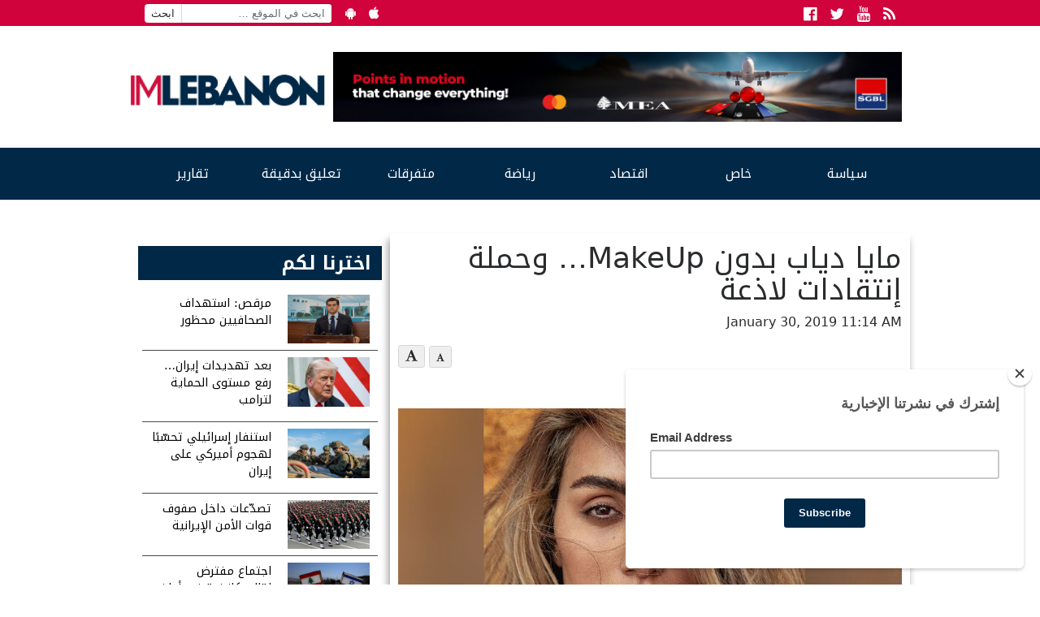

--- FILE ---
content_type: text/html; charset=UTF-8
request_url: https://www.imlebanon.org/2019/01/30/maya-diab1-new-pics-without-makeup/
body_size: 15778
content:
<!doctype html>
<html lang="en-US">
  <head>
  <meta charset="utf-8">
  <meta http-equiv="x-ua-compatible" content="ie=edge">
  <meta name="viewport" content="width=device-width, initial-scale=1">
  <title>IMLebanon | مايا دياب بدون MakeUp&#8230; وحملة إنتقادات لاذعة</title>
	<style>img:is([sizes="auto" i], [sizes^="auto," i]) { contain-intrinsic-size: 3000px 1500px }</style>
	<meta property="og:url" content="https://www.imlebanon.org/2019/01/30/maya-diab1-new-pics-without-makeup/"/>
<meta property="og:title" content="مايا دياب بدون MakeUp&#8230; وحملة إنتقادات لاذعة"/>
<meta property="og:site_name" content="IMLebanon"/>
<meta property="og:description" content="أثارت الفنانة مايا دياب جدلاً واسعاً اثر الجلسة التصويرية الأخيرة التي أجرتها لمصلحة إحدى المجلات، وظهرت فيها من دون &quot;ماكياج&quot;.    &nbsp;          "/>
<meta property="og:type" content="article"/>
<meta property="og:image" content="https://imcdn.org/uploads/2019/01/maya-diab-3.jpg"/>
<meta property="og:image:secure_url" content="https://imcdn.org/uploads/2019/01/maya-diab-3.jpg" />
<meta property="og:image:width" content="630" />
<meta property="og:image:height" content="375" />
<meta property="og:locale" content="ar_AR"/>

<!-- The SEO Framework by Sybre Waaijer -->
<meta name="description" content="أثارت الفنانة مايا دياب جدلاً واسعاً اثر الجلسة التصويرية الأخيرة التي أجرتها لمصلحة إحدى المجلات، وظهرت فيها من دون &quot;ماكياج&quot;. View this post on Instagram No&#8230;" />
<meta property="article:published_time" content="2019-01-30" />
<meta property="article:modified_time" content="2019-01-30" />
<meta name="twitter:card" content="summary_large_image" />
<meta name="twitter:title" content="IMLebanon | مايا دياب بدون MakeUp&#8230; وحملة إنتقادات لاذعة" />
<meta name="twitter:description" content="أثارت الفنانة مايا دياب جدلاً واسعاً اثر الجلسة التصويرية الأخيرة التي أجرتها لمصلحة إحدى المجلات، وظهرت فيها من دون &quot;ماكياج&quot;. View this post on Instagram No photoshop no filter no make up.." />
<meta name="twitter:image" content="https://imcdn.org/uploads/2019/01/maya-diab-3.jpg" />
<meta name="twitter:image:width" content="1000" />
<meta name="twitter:image:height" content="600" />
<link rel="canonical" href="https://www.imlebanon.org/2019/01/30/maya-diab1-new-pics-without-makeup/" />
<script type="application/ld+json">{"@context":"https://schema.org","@type":"BreadcrumbList","itemListElement":[{"@type":"ListItem","position":1,"item":{"@id":"https://www.imlebanon.org/","name":"IMLebanon"}},{"@type":"ListItem","position":2,"item":{"@id":"https://www.imlebanon.org/category/%d9%81%d9%86-%d9%88%d8%ab%d9%82%d8%a7%d9%81%d8%a9/","name":"\u0641\u0646 \u0648\u062b\u0642\u0627\u0641\u0629"}},{"@type":"ListItem","position":3,"item":{"@id":"https://www.imlebanon.org/2019/01/30/maya-diab1-new-pics-without-makeup/","name":"\u0645\u0627\u064a\u0627 \u062f\u064a\u0627\u0628 \u0628\u062f\u0648\u0646 MakeUp&#8230; \u0648\u062d\u0645\u0644\u0629 \u0625\u0646\u062a\u0642\u0627\u062f\u0627\u062a \u0644\u0627\u0630\u0639\u0629"}}]}</script>
<!-- / The SEO Framework by Sybre Waaijer | 5.29ms meta | 0.33ms boot -->

<link rel='dns-prefetch' href='//static.addtoany.com' />
<link rel='dns-prefetch' href='//fonts.googleapis.com' />
<link rel='dns-prefetch' href='//imcdn.org' />
<link rel='dns-prefetch' href='//www.imcdn.org' />
<link rel='dns-prefetch' href='//img.youtube.com' />
<link rel="alternate" type="application/rss+xml" title="IMLebanon &raquo; Feed" href="https://www.imlebanon.org/feed/" />
<link rel="alternate" type="application/rss+xml" title="IMLebanon &raquo; Comments Feed" href="https://www.imlebanon.org/comments/feed/" />
<link rel="alternate" type="application/rss+xml" title="IMLebanon &raquo; مايا دياب بدون MakeUp&#8230; وحملة إنتقادات لاذعة Comments Feed" href="https://www.imlebanon.org/2019/01/30/maya-diab1-new-pics-without-makeup/feed/" />
		
	<link rel='stylesheet' id='wp-block-library-css' href='https://www.imlebanon.org/wp-includes/css/dist/block-library/style.min.css?ver=6.8.2' type='text/css' media='all' />
<style id='classic-theme-styles-inline-css' type='text/css'>
/*! This file is auto-generated */
.wp-block-button__link{color:#fff;background-color:#32373c;border-radius:9999px;box-shadow:none;text-decoration:none;padding:calc(.667em + 2px) calc(1.333em + 2px);font-size:1.125em}.wp-block-file__button{background:#32373c;color:#fff;text-decoration:none}
</style>
<link rel='stylesheet' id='elasticpress-related-posts-block-css' href='https://www.imlebanon.org/wp-content/plugins/elasticpress/dist/css/related-posts-block-styles.min.css?ver=3.6.5' type='text/css' media='all' />
<style id='global-styles-inline-css' type='text/css'>
:root{--wp--preset--aspect-ratio--square: 1;--wp--preset--aspect-ratio--4-3: 4/3;--wp--preset--aspect-ratio--3-4: 3/4;--wp--preset--aspect-ratio--3-2: 3/2;--wp--preset--aspect-ratio--2-3: 2/3;--wp--preset--aspect-ratio--16-9: 16/9;--wp--preset--aspect-ratio--9-16: 9/16;--wp--preset--color--black: #000000;--wp--preset--color--cyan-bluish-gray: #abb8c3;--wp--preset--color--white: #ffffff;--wp--preset--color--pale-pink: #f78da7;--wp--preset--color--vivid-red: #cf2e2e;--wp--preset--color--luminous-vivid-orange: #ff6900;--wp--preset--color--luminous-vivid-amber: #fcb900;--wp--preset--color--light-green-cyan: #7bdcb5;--wp--preset--color--vivid-green-cyan: #00d084;--wp--preset--color--pale-cyan-blue: #8ed1fc;--wp--preset--color--vivid-cyan-blue: #0693e3;--wp--preset--color--vivid-purple: #9b51e0;--wp--preset--gradient--vivid-cyan-blue-to-vivid-purple: linear-gradient(135deg,rgba(6,147,227,1) 0%,rgb(155,81,224) 100%);--wp--preset--gradient--light-green-cyan-to-vivid-green-cyan: linear-gradient(135deg,rgb(122,220,180) 0%,rgb(0,208,130) 100%);--wp--preset--gradient--luminous-vivid-amber-to-luminous-vivid-orange: linear-gradient(135deg,rgba(252,185,0,1) 0%,rgba(255,105,0,1) 100%);--wp--preset--gradient--luminous-vivid-orange-to-vivid-red: linear-gradient(135deg,rgba(255,105,0,1) 0%,rgb(207,46,46) 100%);--wp--preset--gradient--very-light-gray-to-cyan-bluish-gray: linear-gradient(135deg,rgb(238,238,238) 0%,rgb(169,184,195) 100%);--wp--preset--gradient--cool-to-warm-spectrum: linear-gradient(135deg,rgb(74,234,220) 0%,rgb(151,120,209) 20%,rgb(207,42,186) 40%,rgb(238,44,130) 60%,rgb(251,105,98) 80%,rgb(254,248,76) 100%);--wp--preset--gradient--blush-light-purple: linear-gradient(135deg,rgb(255,206,236) 0%,rgb(152,150,240) 100%);--wp--preset--gradient--blush-bordeaux: linear-gradient(135deg,rgb(254,205,165) 0%,rgb(254,45,45) 50%,rgb(107,0,62) 100%);--wp--preset--gradient--luminous-dusk: linear-gradient(135deg,rgb(255,203,112) 0%,rgb(199,81,192) 50%,rgb(65,88,208) 100%);--wp--preset--gradient--pale-ocean: linear-gradient(135deg,rgb(255,245,203) 0%,rgb(182,227,212) 50%,rgb(51,167,181) 100%);--wp--preset--gradient--electric-grass: linear-gradient(135deg,rgb(202,248,128) 0%,rgb(113,206,126) 100%);--wp--preset--gradient--midnight: linear-gradient(135deg,rgb(2,3,129) 0%,rgb(40,116,252) 100%);--wp--preset--font-size--small: 13px;--wp--preset--font-size--medium: 20px;--wp--preset--font-size--large: 36px;--wp--preset--font-size--x-large: 42px;--wp--preset--spacing--20: 0.44rem;--wp--preset--spacing--30: 0.67rem;--wp--preset--spacing--40: 1rem;--wp--preset--spacing--50: 1.5rem;--wp--preset--spacing--60: 2.25rem;--wp--preset--spacing--70: 3.38rem;--wp--preset--spacing--80: 5.06rem;--wp--preset--shadow--natural: 6px 6px 9px rgba(0, 0, 0, 0.2);--wp--preset--shadow--deep: 12px 12px 50px rgba(0, 0, 0, 0.4);--wp--preset--shadow--sharp: 6px 6px 0px rgba(0, 0, 0, 0.2);--wp--preset--shadow--outlined: 6px 6px 0px -3px rgba(255, 255, 255, 1), 6px 6px rgba(0, 0, 0, 1);--wp--preset--shadow--crisp: 6px 6px 0px rgba(0, 0, 0, 1);}:where(.is-layout-flex){gap: 0.5em;}:where(.is-layout-grid){gap: 0.5em;}body .is-layout-flex{display: flex;}.is-layout-flex{flex-wrap: wrap;align-items: center;}.is-layout-flex > :is(*, div){margin: 0;}body .is-layout-grid{display: grid;}.is-layout-grid > :is(*, div){margin: 0;}:where(.wp-block-columns.is-layout-flex){gap: 2em;}:where(.wp-block-columns.is-layout-grid){gap: 2em;}:where(.wp-block-post-template.is-layout-flex){gap: 1.25em;}:where(.wp-block-post-template.is-layout-grid){gap: 1.25em;}.has-black-color{color: var(--wp--preset--color--black) !important;}.has-cyan-bluish-gray-color{color: var(--wp--preset--color--cyan-bluish-gray) !important;}.has-white-color{color: var(--wp--preset--color--white) !important;}.has-pale-pink-color{color: var(--wp--preset--color--pale-pink) !important;}.has-vivid-red-color{color: var(--wp--preset--color--vivid-red) !important;}.has-luminous-vivid-orange-color{color: var(--wp--preset--color--luminous-vivid-orange) !important;}.has-luminous-vivid-amber-color{color: var(--wp--preset--color--luminous-vivid-amber) !important;}.has-light-green-cyan-color{color: var(--wp--preset--color--light-green-cyan) !important;}.has-vivid-green-cyan-color{color: var(--wp--preset--color--vivid-green-cyan) !important;}.has-pale-cyan-blue-color{color: var(--wp--preset--color--pale-cyan-blue) !important;}.has-vivid-cyan-blue-color{color: var(--wp--preset--color--vivid-cyan-blue) !important;}.has-vivid-purple-color{color: var(--wp--preset--color--vivid-purple) !important;}.has-black-background-color{background-color: var(--wp--preset--color--black) !important;}.has-cyan-bluish-gray-background-color{background-color: var(--wp--preset--color--cyan-bluish-gray) !important;}.has-white-background-color{background-color: var(--wp--preset--color--white) !important;}.has-pale-pink-background-color{background-color: var(--wp--preset--color--pale-pink) !important;}.has-vivid-red-background-color{background-color: var(--wp--preset--color--vivid-red) !important;}.has-luminous-vivid-orange-background-color{background-color: var(--wp--preset--color--luminous-vivid-orange) !important;}.has-luminous-vivid-amber-background-color{background-color: var(--wp--preset--color--luminous-vivid-amber) !important;}.has-light-green-cyan-background-color{background-color: var(--wp--preset--color--light-green-cyan) !important;}.has-vivid-green-cyan-background-color{background-color: var(--wp--preset--color--vivid-green-cyan) !important;}.has-pale-cyan-blue-background-color{background-color: var(--wp--preset--color--pale-cyan-blue) !important;}.has-vivid-cyan-blue-background-color{background-color: var(--wp--preset--color--vivid-cyan-blue) !important;}.has-vivid-purple-background-color{background-color: var(--wp--preset--color--vivid-purple) !important;}.has-black-border-color{border-color: var(--wp--preset--color--black) !important;}.has-cyan-bluish-gray-border-color{border-color: var(--wp--preset--color--cyan-bluish-gray) !important;}.has-white-border-color{border-color: var(--wp--preset--color--white) !important;}.has-pale-pink-border-color{border-color: var(--wp--preset--color--pale-pink) !important;}.has-vivid-red-border-color{border-color: var(--wp--preset--color--vivid-red) !important;}.has-luminous-vivid-orange-border-color{border-color: var(--wp--preset--color--luminous-vivid-orange) !important;}.has-luminous-vivid-amber-border-color{border-color: var(--wp--preset--color--luminous-vivid-amber) !important;}.has-light-green-cyan-border-color{border-color: var(--wp--preset--color--light-green-cyan) !important;}.has-vivid-green-cyan-border-color{border-color: var(--wp--preset--color--vivid-green-cyan) !important;}.has-pale-cyan-blue-border-color{border-color: var(--wp--preset--color--pale-cyan-blue) !important;}.has-vivid-cyan-blue-border-color{border-color: var(--wp--preset--color--vivid-cyan-blue) !important;}.has-vivid-purple-border-color{border-color: var(--wp--preset--color--vivid-purple) !important;}.has-vivid-cyan-blue-to-vivid-purple-gradient-background{background: var(--wp--preset--gradient--vivid-cyan-blue-to-vivid-purple) !important;}.has-light-green-cyan-to-vivid-green-cyan-gradient-background{background: var(--wp--preset--gradient--light-green-cyan-to-vivid-green-cyan) !important;}.has-luminous-vivid-amber-to-luminous-vivid-orange-gradient-background{background: var(--wp--preset--gradient--luminous-vivid-amber-to-luminous-vivid-orange) !important;}.has-luminous-vivid-orange-to-vivid-red-gradient-background{background: var(--wp--preset--gradient--luminous-vivid-orange-to-vivid-red) !important;}.has-very-light-gray-to-cyan-bluish-gray-gradient-background{background: var(--wp--preset--gradient--very-light-gray-to-cyan-bluish-gray) !important;}.has-cool-to-warm-spectrum-gradient-background{background: var(--wp--preset--gradient--cool-to-warm-spectrum) !important;}.has-blush-light-purple-gradient-background{background: var(--wp--preset--gradient--blush-light-purple) !important;}.has-blush-bordeaux-gradient-background{background: var(--wp--preset--gradient--blush-bordeaux) !important;}.has-luminous-dusk-gradient-background{background: var(--wp--preset--gradient--luminous-dusk) !important;}.has-pale-ocean-gradient-background{background: var(--wp--preset--gradient--pale-ocean) !important;}.has-electric-grass-gradient-background{background: var(--wp--preset--gradient--electric-grass) !important;}.has-midnight-gradient-background{background: var(--wp--preset--gradient--midnight) !important;}.has-small-font-size{font-size: var(--wp--preset--font-size--small) !important;}.has-medium-font-size{font-size: var(--wp--preset--font-size--medium) !important;}.has-large-font-size{font-size: var(--wp--preset--font-size--large) !important;}.has-x-large-font-size{font-size: var(--wp--preset--font-size--x-large) !important;}
:where(.wp-block-post-template.is-layout-flex){gap: 1.25em;}:where(.wp-block-post-template.is-layout-grid){gap: 1.25em;}
:where(.wp-block-columns.is-layout-flex){gap: 2em;}:where(.wp-block-columns.is-layout-grid){gap: 2em;}
:root :where(.wp-block-pullquote){font-size: 1.5em;line-height: 1.6;}
</style>
<link crossorigin="anonymous" rel='stylesheet' id='imlebanon-fonts-css' href='//fonts.googleapis.com/css?family=Droid+Arabic+Kufi%3A400%2C700%2C400italic%7CDroid+Arabic+Naskh%3A400%2C700%2C400italic&#038;subset=latin%2Clatin-ext%2Carabic' type='text/css' media='all' />
<link rel='stylesheet' id='addtoany-css' href='https://www.imlebanon.org/wp-content/plugins/add-to-any/addtoany.min.css?ver=1.16' type='text/css' media='all' />
<link rel='stylesheet' id='sage/css-css' href='https://www.imlebanon.org/wp-content/themes/imlebanon/dist/styles/main-1be89cbe76.css?ver=2.0.0' type='text/css' media='all' />
<link rel='stylesheet' id='wp-paginate-css' href='https://www.imlebanon.org/wp-content/plugins/wp-paginate/css/wp-paginate.css?ver=2.1.8' type='text/css' media='screen' />
<script type="text/javascript" src="https://www.imlebanon.org/wp-includes/js/jquery/jquery.min.js?ver=3.7.1" id="jquery-core-js"></script>
<script type="text/javascript" src="https://www.imlebanon.org/wp-includes/js/jquery/jquery-migrate.min.js?ver=3.4.1" id="jquery-migrate-js"></script>
<script type="text/javascript" id="addtoany-core-js-before">
/* <![CDATA[ */
window.a2a_config=window.a2a_config||{};a2a_config.callbacks=[];a2a_config.overlays=[];a2a_config.templates={};
a2a_config.onclick=1;
/* ]]> */
</script>
<script type="text/javascript" async src="https://static.addtoany.com/menu/page.js" id="addtoany-core-js"></script>
<script type="text/javascript" async src="https://www.imlebanon.org/wp-content/plugins/add-to-any/addtoany.min.js?ver=1.1" id="addtoany-jquery-js"></script>
<link rel="https://api.w.org/" href="https://www.imlebanon.org/wp-json/" /><link rel="alternate" title="JSON" type="application/json" href="https://www.imlebanon.org/wp-json/wp/v2/posts/701348" /><link rel="EditURI" type="application/rsd+xml" title="RSD" href="https://www.imlebanon.org/xmlrpc.php?rsd" />
<link rel="alternate" title="oEmbed (JSON)" type="application/json+oembed" href="https://www.imlebanon.org/wp-json/oembed/1.0/embed?url=https%3A%2F%2Fwww.imlebanon.org%2F2019%2F01%2F30%2Fmaya-diab1-new-pics-without-makeup%2F" />
<link rel="alternate" title="oEmbed (XML)" type="text/xml+oembed" href="https://www.imlebanon.org/wp-json/oembed/1.0/embed?url=https%3A%2F%2Fwww.imlebanon.org%2F2019%2F01%2F30%2Fmaya-diab1-new-pics-without-makeup%2F&#038;format=xml" />

<!-- begin LH Instant Articles meta output -->
<meta property="fb:pages" content="443650025771235" />
<!-- end LH Instant Articles meta output -->
<!-- Markup (JSON-LD) structured in schema.org ver.4.8.1 START -->
<!-- Markup (JSON-LD) structured in schema.org END -->
    <meta name="apple-itunes-app" content="app-id=952657839">
    <meta name="google-play-app" content="app-id=com.imlebanon.news">


    <script>
      (function(i,s,o,g,r,a,m){i['GoogleAnalyticsObject']=r;i[r]=i[r]||function(){
      (i[r].q=i[r].q||[]).push(arguments)},i[r].l=1*new Date();a=s.createElement(o),
      m=s.getElementsByTagName(o)[0];a.async=1;a.src=g;m.parentNode.insertBefore(a,m)
      })(window,document,'script','//www.google-analytics.com/analytics.js','ga');

      ga('create', 'UA-48957467-1', 'auto');
      ga('send', 'pageview');
    </script>

    <meta property="fb:app_id" content="278119222347012" />
<!-- <script async src="//pagead2.googlesyndication.com/pagead/js/adsbygoogle.js"></script> -->
<link rel="amphtml" href="https://www.imlebanon.org/2019/01/30/maya-diab1-new-pics-without-makeup/amp/"><link rel="icon" href="https://imcdn.org/uploads/2017/09/IM_logo_square-150x150.png" sizes="32x32" />
<link rel="icon" href="https://imcdn.org/uploads/2017/09/IM_logo_square-300x300.png" sizes="192x192" />
<link rel="apple-touch-icon" href="https://imcdn.org/uploads/2017/09/IM_logo_square-300x300.png" />
<meta name="msapplication-TileImage" content="https://imcdn.org/uploads/2017/09/IM_logo_square-300x300.png" />
		<style type="text/css" id="wp-custom-css">
			.nav-container .google-auto-placed { display: none; }

.body > .container {overflow: hidden;}

.widget.widget_imlistings_widget .main-article time, .widget.widget_imlistings_widget.newspaper .widget-content time, body .widget.widget_imlistings_widget .titles-container time { display: none; }

@media screen and (min-width: 400px) {
.row.under-slider .widget_block {
	display: none;	
 }
}

#custom_html-8 .twitter-timeline-rendered iframe{
	display: none !important;
}

#custom_html-8 a.twitter-timeline {
	display: none !important;
}

.widget.widget_imlistings_widget.first-featured.title-over-img > .main-article article a {width: 100%;}		</style>
		</head>
  <body class="wp-singular post-template-default single single-post postid-701348 single-format-standard wp-theme-imlebanon maya-diab1-new-pics-without-makeup sidebar-primary">
    <!--[if IE]>
      <div class="alert alert-warning">
        You are using an <strong>outdated</strong> browser. Please <a href="http://browsehappy.com/">upgrade your browser</a> to improve your experience.      </div>
    <![endif]-->
    <header class="header">
  <div class="above-header col-xs-12">
      <div class="container">
        <ul class="float-left hidden-sm-down header-top-bar">
            <li><form role="search" method="get" class="search-form" action="https://www.imlebanon.org/">
				<label>
					<span class="screen-reader-text">Search for:</span>
					<input type="search" class="search-field" placeholder="ابحث في الموقع &hellip;" value="" name="s" />
				</label>
				<input type="submit" class="search-submit" value="ابحث" />
			</form></li>
            <li><a href="https://play.google.com/store/apps/details?id=com.imlebanon.news" target="_blank"><i class="fa fa-android"></i></a></li>
            <li><a href="https://itunes.apple.com/us/app/imlebanon/id952657839" target="_blank"><i class="fa fa-apple"></i></a></li>
            <li><!-- Newsletter subscribtion placeholder --></li>
        </ul>

        <ul class="socials float-right">
            <li><a href="https://www.facebook.com/imlebanon" target="_blank"><i class="fa fa-facebook-official"></i><span class="sr-only">Facebook</span></a></li>
            <li><a href="https://twitter.com/Imlebanonnews" target="_blank"><i class="fa fa-twitter"></i><span class="sr-only">Twitter</span></a></li>
            <li><a href="https://www.youtube.com/user/imlebanon" target="_blank"><i class="fa fa-youtube"></i><span class="sr-only">Youtube</span></a></li>
            <li><a href="" target="_blank"><i class="fa fa-rss"></i><span class="sr-only">RSS</span></a></li>
        </ul>
      </div>
  </div>
  <div class="container">
      <div class="row header-main-row">
        <a class="brand col-sm-12 col-lg-3 mt-2" href="https://www.imlebanon.org/">IMLebanon</a>
        <div class="header-ad col-sm-12 col-lg-9"><div id="custom_html-2" class="widget_text widget widget_custom_html"><div class="textwidget custom-html-widget"><a href="https://www.instagram.com/reel/DN8BtbQjS-n/?igsh=OXF5dDE3cnZxaHV2" target="_blank" rel="noopener sponsored" style="">
    <img src="https://imcdn.org/uploads/2025/08/SGBL-Points-Campaign_728x90.jpg" alt="SGBL Ad" width="728" height="90" style="max-width:100%; width:100%;height:auto;border:0; margin-top:10px;margin-bottom:10px;">
  </a></div></div><div id="custom_html-3" class="widget_text widget widget_custom_html"><div class="textwidget custom-html-widget"><script>
var eventMethod = window.addEventListener ? "addEventListener" : "attachEvent";
var eventer = window[eventMethod];
var messageEvent = eventMethod == "attachEvent" ? "onmessage" : "message";

// Listen to message from child window
eventer(messageEvent,function(e) {

var key = e.message ? "message" : "data";
 var data = e[key];

var eventName = data.message || 'ignore';

if (eventName == 'adContentAvailable') {
 console.log( 'ad data available: ', data );
 
 // replace content 
jQuery('div[data-container-ad-unit="'+ data.adUnit +'"]').html( data.content );
 }
 //run function//
},false);
</script>
<script async="async" src="https://www.googletagservices.com/tag/js/gpt.js"></script>
<script>
  var googletag = googletag || {};
  googletag.cmd = googletag.cmd || [];
</script>
<script>
  googletag.cmd.push(function() {
    googletag.defineSlot('/21805516893/AboveHeaderAd', [[728, 90], 'fluid', [320, 50]], 'div-gpt-ad-1554120739291-0').addService(googletag.pubads());
    googletag.defineSlot('/21805516893/UnderHeader', ['fluid', [320, 50], [728, 90]], 'div-gpt-ad-1554192486467-0').addService(googletag.pubads());
    googletag.defineSlot('/21805516893/IM-Takeover', ['fluid'], 'div-gpt-ad-1554192711783-0').addService(googletag.pubads());
    googletag.defineSlot('/21805516893/PageSidebar', [[300, 250], 'fluid'], 'div-gpt-ad-1554192838922-0').addService(googletag.pubads());
    googletag.defineSlot('/21805516893/1x1', [1, 1], 'div-gpt-ad-1558947321118-0').addService(googletag.pubads());
    googletag.defineSlot('/21805516893/MMPWW_300x100', [320, 100], 'div-gpt-ad-1641926822088-0').addService(googletag.pubads());
    googletag.pubads().enableSingleRequest();
    googletag.enableServices();
  });
</script>

<div id="div-gpt-ad-1554192711783-0" class="hidden-xs-up">
<script>
googletag.cmd.push(function() { googletag.display('div-gpt-ad-1554192711783-0'); });
</script>
</div></div></div><div id="custom_html-4" class="widget_text widget widget_custom_html"><div class="textwidget custom-html-widget"><div id="div-gpt-ad-1554120739291-0" style="font-size: 0; overflow: hidden;">
<script>
googletag.cmd.push(function() { googletag.display('div-gpt-ad-1554120739291-0'); });
</script>
</div>
<div data-container-ad-unit="/21805516893/AboveHeaderAd"></div></div></div></div>
      </div>
  </div>
    <div class="nav-container">
        <nav class="nav-primary container">
        <div class="menu-the-main-menu-container"><ul id="menu-the-main-menu" class="nav"><li id="menu-item-47" class="menu-item menu-item-type-taxonomy menu-item-object-category menu-item-has-children menu-item-47"><a href="https://www.imlebanon.org/category/%d8%b3%d9%8a%d8%a7%d8%b3%d8%a9/">سياسة</a>
<ul class="sub-menu">
	<li id="menu-item-50" class="menu-item menu-item-type-taxonomy menu-item-object-category menu-item-50"><a href="https://www.imlebanon.org/category/%d8%b3%d9%8a%d8%a7%d8%b3%d8%a9/%d9%84%d8%a8%d9%86%d8%a7%d9%86/">لبنان</a></li>
	<li id="menu-item-13545" class="menu-item menu-item-type-taxonomy menu-item-object-category menu-item-13545"><a href="https://www.imlebanon.org/category/%d8%b3%d9%8a%d8%a7%d8%b3%d8%a9/%d8%a3%d8%ae%d8%a8%d8%a7%d8%b1-%d8%af%d9%88%d9%84%d9%8a%d8%a9/">أخبار دولية</a></li>
	<li id="menu-item-13547" class="menu-item menu-item-type-taxonomy menu-item-object-category menu-item-13547"><a href="https://www.imlebanon.org/category/%d8%b3%d9%8a%d8%a7%d8%b3%d8%a9/%d9%85%d8%af%d9%86%d9%8a%d8%a7%d8%aa/">مدنيات</a></li>
	<li id="menu-item-49" class="menu-item menu-item-type-taxonomy menu-item-object-category menu-item-49"><a href="https://www.imlebanon.org/category/%d8%b3%d9%8a%d8%a7%d8%b3%d8%a9/%d8%a7%d9%84%d8%a5%d9%86%d8%aa%d8%b4%d8%a7%d8%b1/">الإنتشار</a></li>
	<li id="menu-item-20605" class="menu-item menu-item-type-taxonomy menu-item-object-category menu-item-20605"><a href="https://www.imlebanon.org/category/%d8%b3%d9%8a%d8%a7%d8%b3%d8%a9/ta7kikat/%d8%aa%d8%ad%d9%82%d9%8a%d9%82%d8%a7%d8%aa/">تحقيقات</a></li>
	<li id="menu-item-1185242" class="menu-item menu-item-type-taxonomy menu-item-object-category menu-item-1185242"><a href="https://www.imlebanon.org/category/securityandjudiciary/">أمن وقضاء</a></li>
	<li id="menu-item-2726665" class="menu-item menu-item-type-taxonomy menu-item-object-category menu-item-2726665"><a href="https://www.imlebanon.org/category/%d8%a7%d9%84%d8%ad%d8%b1%d8%a8-%d8%a7%d9%84%d8%a7%d8%b3%d8%b1%d8%a7%d8%a6%d9%8a%d9%84%d9%8a%d8%a9-%d8%b6%d8%af-%d8%ad%d9%85%d8%a7%d8%b3/">الحرب الاسرائيلية ضد حماس</a></li>
</ul>
</li>
<li id="menu-item-13550" class="menu-item menu-item-type-taxonomy menu-item-object-category menu-item-has-children menu-item-13550"><a href="https://www.imlebanon.org/category/%d8%ae%d8%a7%d8%b5/">خاص</a>
<ul class="sub-menu">
	<li id="menu-item-13554" class="menu-item menu-item-type-taxonomy menu-item-object-category menu-item-13554"><a href="https://www.imlebanon.org/category/%d8%ae%d8%a7%d8%b5/%d9%85%d9%88%d9%82%d9%81%d9%86%d8%a7/">موقفنا</a></li>
	<li id="menu-item-13551" class="menu-item menu-item-type-taxonomy menu-item-object-category menu-item-13551"><a href="https://www.imlebanon.org/category/%d8%ae%d8%a7%d8%b5/%d8%ae%d8%a7%d8%b5-%d8%a7%d9%84%d9%85%d9%88%d9%82%d8%b9/">خاص الموقع</a></li>
	<li id="menu-item-13553" class="menu-item menu-item-type-taxonomy menu-item-object-category menu-item-13553"><a href="https://www.imlebanon.org/category/%d8%ae%d8%a7%d8%b5/%d9%85%d9%82%d8%a7%d8%a8%d9%84%d8%a7%d8%aa/">مقابلات</a></li>
	<li id="menu-item-292270" class="menu-item menu-item-type-taxonomy menu-item-object-category menu-item-292270"><a href="https://www.imlebanon.org/category/%d8%b3%d9%8a%d8%a7%d8%b3%d8%a9/ta7kikat/">&#8212; تحقيقات &#8211;</a></li>
	<li id="menu-item-451693" class="menu-item menu-item-type-taxonomy menu-item-object-category menu-item-451693"><a href="https://www.imlebanon.org/category/%d8%a8%d8%b1%d8%ac-%d8%a7%d9%84%d9%85%d8%b1%d8%a7%d9%82%d8%a8%d8%a9/">برج المراقبة</a></li>
</ul>
</li>
<li id="menu-item-451912" class="menu-item menu-item-type-taxonomy menu-item-object-category menu-item-451912"><a href="https://www.imlebanon.org/category/%d8%a7%d9%82%d8%aa%d8%b5%d8%a7%d8%af/">اقتصاد</a></li>
<li id="menu-item-13570" class="menu-item menu-item-type-taxonomy menu-item-object-category menu-item-13570"><a href="https://www.imlebanon.org/category/%d8%b1%d9%8a%d8%a7%d8%b6%d8%a9/">رياضة</a></li>
<li id="menu-item-16317" class="menu-item menu-item-type-taxonomy menu-item-object-category menu-item-has-children menu-item-16317"><a href="https://www.imlebanon.org/category/%d8%aa%d9%83%d9%86%d9%88%d9%84%d9%88%d8%ac%d9%8a%d8%a7-%d9%88%d9%85%d8%aa%d9%81%d8%b1%d9%82%d8%a7%d8%aa/">متفرقات</a>
<ul class="sub-menu">
	<li id="menu-item-16318" class="menu-item menu-item-type-taxonomy menu-item-object-category menu-item-16318"><a href="https://www.imlebanon.org/category/%d8%aa%d9%83%d9%86%d9%88%d9%84%d9%88%d8%ac%d9%8a%d8%a7-%d9%88%d9%85%d8%aa%d9%81%d8%b1%d9%82%d8%a7%d8%aa/%d8%aa%d9%83%d9%86%d9%88%d9%84%d9%88%d8%ac%d9%8a%d8%a7/">تكنولوجيا</a></li>
	<li id="menu-item-16319" class="menu-item menu-item-type-taxonomy menu-item-object-category menu-item-16319"><a href="https://www.imlebanon.org/category/%d8%aa%d9%83%d9%86%d9%88%d9%84%d9%88%d8%ac%d9%8a%d8%a7-%d9%88%d9%85%d8%aa%d9%81%d8%b1%d9%82%d8%a7%d8%aa/uncategorized/">متفرقات</a></li>
</ul>
</li>
<li id="menu-item-2761429" class="menu-item menu-item-type-taxonomy menu-item-object-category menu-item-2761429"><a href="https://www.imlebanon.org/category/news-bits/">تعليق بدقيقة</a></li>
<li id="menu-item-451691" class="menu-item menu-item-type-taxonomy menu-item-object-category menu-item-has-children menu-item-451691"><a href="https://www.imlebanon.org/category/%d8%aa%d9%82%d8%a7%d8%b1%d9%8a%d8%b1/">تقارير</a>
<ul class="sub-menu">
	<li id="menu-item-451692" class="menu-item menu-item-type-taxonomy menu-item-object-category menu-item-451692"><a href="https://www.imlebanon.org/category/%d8%b3%d9%8a%d8%a7%d8%b3%d8%a9/ta7kikat/">&#8212; تحقيقات &#8211;</a></li>
</ul>
</li>
</ul></div>      </nav>
    </div>
</header>

<div class="container">
    <div class="row">
        <div class="col">
                    </div>
    </div>
</div>
    <div class="wrap container" role="document">
      <div class="content row">
        <main class="main">
            <article class="post-701348 post type-post status-publish format-standard has-post-thumbnail hentry category-15 lh_instant_articles-syndicate-yes source-imlebanon-team-made" itemscope itemtype="http://schema.org/NewsArticle">
    <meta itemscope itemprop="mainEntityOfPage"  itemType="https://schema.org/WebPage" itemid="https://www.imlebanon.org/2019/01/30/maya-diab1-new-pics-without-makeup/"/>
    <header>
      <h1 class="entry-title" itemprop="headline">مايا دياب بدون MakeUp&#8230; وحملة إنتقادات لاذعة</h1>
      <time class="updated" itemprop="datePublished" content="2019-01-30T09:14:35+00:00" datetime="2019-01-30T09:14:35+00:00">January 30, 2019 11:14 AM</time>
<time class="modified hidden-xs-up" datetime="2019-01-30T16:18:52+00:00" itemprop="dateModified" content="2019-01-30T16:18:52+00:00"></time>


            <div class="hidden-xs-up" itemprop="publisher" itemscope itemtype="https://schema.org/Organization">
              <meta itemprop="name" content="IMLebanon Team | رصد فريق الموقع">
              
                <div itemprop="logo" itemscope itemtype="https://schema.org/ImageObject"><meta itemprop="url" content="https://www.imlebanon.org/wp-content/themes/imlebanon/dist/images/IMLogo.png">
                    <meta itemprop="width" content="600">
                    <meta itemprop="height" content="60">
                </div>
            </div>
            <span class="hidden-xs-up" itemprop="author" itemscope itemtype="https://schema.org/Person">
                <span itemprop="name">وكالات</span>
            </span>
                <figure itemprop="image" itemscope itemtype="https://schema.org/ImageObject">
                    <meta itemprop="url" content="https://imcdn.org/uploads/2019/01/maya-diab-3.jpg">
                    <meta itemprop="width" content="1000">
                    <meta itemprop="height" content="600">
                    </figure>
                          <div class="fontResizer">
        <span class="btn btn-sm" id="decFont"><i class="fa fa-font"></i></span>	
        <span class="btn btn-sm" id="incFont"><i class="fa fa-font"></i></span>	
    </div>     
      </header>
    <div class="a2a_kit a2a_kit_size_32 addtoany_list"><a class="a2a_button_facebook" href="https://www.addtoany.com/add_to/facebook?linkurl=https%3A%2F%2Fwww.imlebanon.org%2F2019%2F01%2F30%2Fmaya-diab1-new-pics-without-makeup%2F&amp;linkname=IMLebanon%20%7C%20%D9%85%D8%A7%D9%8A%D8%A7%20%D8%AF%D9%8A%D8%A7%D8%A8%20%D8%A8%D8%AF%D9%88%D9%86%20MakeUp%26%238230%3B%20%D9%88%D8%AD%D9%85%D9%84%D8%A9%20%D8%A5%D9%86%D8%AA%D9%82%D8%A7%D8%AF%D8%A7%D8%AA%20%D9%84%D8%A7%D8%B0%D8%B9%D8%A9" title="Facebook" rel="nofollow noopener" target="_blank"></a><a class="a2a_button_whatsapp" href="https://www.addtoany.com/add_to/whatsapp?linkurl=https%3A%2F%2Fwww.imlebanon.org%2F2019%2F01%2F30%2Fmaya-diab1-new-pics-without-makeup%2F&amp;linkname=IMLebanon%20%7C%20%D9%85%D8%A7%D9%8A%D8%A7%20%D8%AF%D9%8A%D8%A7%D8%A8%20%D8%A8%D8%AF%D9%88%D9%86%20MakeUp%26%238230%3B%20%D9%88%D8%AD%D9%85%D9%84%D8%A9%20%D8%A5%D9%86%D8%AA%D9%82%D8%A7%D8%AF%D8%A7%D8%AA%20%D9%84%D8%A7%D8%B0%D8%B9%D8%A9" title="WhatsApp" rel="nofollow noopener" target="_blank"></a><a class="a2a_button_facebook_like addtoany_special_service" data-href="https://www.imlebanon.org/2019/01/30/maya-diab1-new-pics-without-makeup/"></a><a class="a2a_button_linkedin" href="https://www.addtoany.com/add_to/linkedin?linkurl=https%3A%2F%2Fwww.imlebanon.org%2F2019%2F01%2F30%2Fmaya-diab1-new-pics-without-makeup%2F&amp;linkname=IMLebanon%20%7C%20%D9%85%D8%A7%D9%8A%D8%A7%20%D8%AF%D9%8A%D8%A7%D8%A8%20%D8%A8%D8%AF%D9%88%D9%86%20MakeUp%26%238230%3B%20%D9%88%D8%AD%D9%85%D9%84%D8%A9%20%D8%A5%D9%86%D8%AA%D9%82%D8%A7%D8%AF%D8%A7%D8%AA%20%D9%84%D8%A7%D8%B0%D8%B9%D8%A9" title="LinkedIn" rel="nofollow noopener" target="_blank"></a><a class="a2a_dd addtoany_share_save addtoany_share" href="https://www.addtoany.com/share"></a></div>        <figure class="main-figure">
        <img width="1000" height="600" src="https://imcdn.org/uploads/2019/01/maya-diab-3.jpg" class="attachment-full size-full wp-post-image" alt="" decoding="async" fetchpriority="high" srcset="https://imcdn.org/uploads/2019/01/maya-diab-3.jpg 1000w, https://imcdn.org/uploads/2019/01/maya-diab-3-300x180.jpg 300w" sizes="(max-width: 1000px) 100vw, 1000px" />    </figure>
        <div class="entry-content" itemprop="articleBody">
      <p>أثارت الفنانة مايا دياب جدلاً واسعاً اثر الجلسة التصويرية الأخيرة التي أجرتها لمصلحة إحدى المجلات، وظهرت فيها من دون &#8220;ماكياج&#8221;.</p>
<blockquote class="instagram-media" style="background: #FFF; border: 0; border-radius: 3px; box-shadow: 0 0 1px 0 rgba(0,0,0,0.5),0 1px 10px 0 rgba(0,0,0,0.15); margin: 1px; max-width: 540px; min-width: 326px; padding: 0; width: calc(100% - 2px);" data-instgrm-captioned="" data-instgrm-permalink="https://www.instagram.com/p/BtNogQkBl_v/?utm_source=ig_embed&amp;utm_medium=loading" data-instgrm-version="12">
<div style="padding: 16px;">
<p>&nbsp;</p>
<div style="display: flex; flex-direction: row; align-items: center;">
<div style="background-color: #f4f4f4; border-radius: 50%; flex-grow: 0; height: 40px; margin-right: 14px; width: 40px;"></div>
<div style="display: flex; flex-direction: column; flex-grow: 1; justify-content: center;">
<div style="background-color: #f4f4f4; border-radius: 4px; flex-grow: 0; height: 14px; margin-bottom: 6px; width: 100px;"></div>
<div style="background-color: #f4f4f4; border-radius: 4px; flex-grow: 0; height: 14px; width: 60px;"></div>
</div>
</div>
<div style="padding: 19% 0;"></div>
<div style="display: block; height: 50px; margin: 0 auto 12px; width: 50px;"></div>
<div style="padding-top: 8px;">
<div style="color: #3897f0; font-family: Arial,sans-serif; font-size: 14px; font-style: normal; font-weight: 550; line-height: 18px;">View this post on Instagram</div>
</div>
<div style="padding: 12.5% 0;"></div>
<div style="display: flex; flex-direction: row; margin-bottom: 14px; align-items: center;">
<div>
<div style="background-color: #f4f4f4; border-radius: 50%; height: 12.5px; width: 12.5px; transform: translateX(0px) translateY(7px);"></div>
<div style="background-color: #f4f4f4; height: 12.5px; transform: rotate(-45deg) translateX(3px) translateY(1px); width: 12.5px; flex-grow: 0; margin-right: 14px; margin-left: 2px;"></div>
<div style="background-color: #f4f4f4; border-radius: 50%; height: 12.5px; width: 12.5px; transform: translateX(9px) translateY(-18px);"></div>
</div>
<div style="margin-left: 8px;">
<div style="background-color: #f4f4f4; border-radius: 50%; flex-grow: 0; height: 20px; width: 20px;"></div>
<div style="width: 0; height: 0; border-top: 2px solid transparent; border-left: 6px solid #f4f4f4; border-bottom: 2px solid transparent; transform: translateX(16px) translateY(-4px) rotate(30deg);"></div>
</div>
<div style="margin-left: auto;">
<div style="width: 0px; border-top: 8px solid #F4F4F4; border-right: 8px solid transparent; transform: translateY(16px);"></div>
<div style="background-color: #f4f4f4; flex-grow: 0; height: 12px; width: 16px; transform: translateY(-4px);"></div>
<div style="width: 0; height: 0; border-top: 8px solid #F4F4F4; border-left: 8px solid transparent; transform: translateY(-4px) translateX(8px);"></div>
</div>
</div>
<p>&nbsp;</p>
<p style="margin: 8px 0 0 0; padding: 0 4px;"><a style="color: #000; font-family: Arial,sans-serif; font-size: 14px; font-style: normal; font-weight: normal; line-height: 17px; text-decoration: none; word-wrap: break-word;" href="https://www.instagram.com/p/BtNogQkBl_v/?utm_source=ig_embed&amp;utm_medium=loading" target="_blank" rel="noopener">No photoshop no filter no make up.. had the courage and confidence to be ME on the cover of @harpersbazaararabia ,real and natural ..Meet the #UnfilteredMayaDiab @harpersbazaararabia @jeremychohphoto @manulosadamua @gemmalouisedeeks @emilybazaar</a></p>
<p style="color: #c9c8cd; font-family: Arial,sans-serif; font-size: 14px; line-height: 17px; margin-bottom: 0; margin-top: 8px; overflow: hidden; padding: 8px 0 7px; text-align: center; text-overflow: ellipsis; white-space: nowrap;">A post shared by <a style="color: #c9c8cd; font-family: Arial,sans-serif; font-size: 14px; font-style: normal; font-weight: normal; line-height: 17px;" href="https://www.instagram.com/mayadiab/?utm_source=ig_embed&amp;utm_medium=loading" target="_blank" rel="noopener"> Maya Diab</a> (@mayadiab) on <time style="font-family: Arial,sans-serif; font-size: 14px; line-height: 17px;" datetime="2019-01-29T09:13:02+00:00">Jan 29, 2019 at 1:13am PST</time></p>
</div>
</blockquote>
<p><script async src="//www.instagram.com/embed.js"></script></p>
<p>&nbsp;</p>
<blockquote class="instagram-media" style="background: #FFF; border: 0; border-radius: 3px; box-shadow: 0 0 1px 0 rgba(0,0,0,0.5),0 1px 10px 0 rgba(0,0,0,0.15); margin: 1px; max-width: 540px; min-width: 326px; padding: 0; width: calc(100% - 2px);" data-instgrm-captioned="" data-instgrm-permalink="https://www.instagram.com/p/BtOk9Slhu8Q/?utm_source=ig_embed&amp;utm_medium=loading" data-instgrm-version="12">
<div style="padding: 16px;">
<p>&nbsp;</p>
<div style="display: flex; flex-direction: row; align-items: center;">
<div style="background-color: #f4f4f4; border-radius: 50%; flex-grow: 0; height: 40px; margin-right: 14px; width: 40px;"></div>
<div style="display: flex; flex-direction: column; flex-grow: 1; justify-content: center;">
<div style="background-color: #f4f4f4; border-radius: 4px; flex-grow: 0; height: 14px; margin-bottom: 6px; width: 100px;"></div>
<div style="background-color: #f4f4f4; border-radius: 4px; flex-grow: 0; height: 14px; width: 60px;"></div>
</div>
</div>
<div style="padding: 19% 0;"></div>
<div style="display: block; height: 50px; margin: 0 auto 12px; width: 50px;"></div>
<div style="padding-top: 8px;">
<div style="color: #3897f0; font-family: Arial,sans-serif; font-size: 14px; font-style: normal; font-weight: 550; line-height: 18px;">View this post on Instagram</div>
</div>
<div style="padding: 12.5% 0;"></div>
<div style="display: flex; flex-direction: row; margin-bottom: 14px; align-items: center;">
<div>
<div style="background-color: #f4f4f4; border-radius: 50%; height: 12.5px; width: 12.5px; transform: translateX(0px) translateY(7px);"></div>
<div style="background-color: #f4f4f4; height: 12.5px; transform: rotate(-45deg) translateX(3px) translateY(1px); width: 12.5px; flex-grow: 0; margin-right: 14px; margin-left: 2px;"></div>
<div style="background-color: #f4f4f4; border-radius: 50%; height: 12.5px; width: 12.5px; transform: translateX(9px) translateY(-18px);"></div>
</div>
<div style="margin-left: 8px;">
<div style="background-color: #f4f4f4; border-radius: 50%; flex-grow: 0; height: 20px; width: 20px;"></div>
<div style="width: 0; height: 0; border-top: 2px solid transparent; border-left: 6px solid #f4f4f4; border-bottom: 2px solid transparent; transform: translateX(16px) translateY(-4px) rotate(30deg);"></div>
</div>
<div style="margin-left: auto;">
<div style="width: 0px; border-top: 8px solid #F4F4F4; border-right: 8px solid transparent; transform: translateY(16px);"></div>
<div style="background-color: #f4f4f4; flex-grow: 0; height: 12px; width: 16px; transform: translateY(-4px);"></div>
<div style="width: 0; height: 0; border-top: 8px solid #F4F4F4; border-left: 8px solid transparent; transform: translateY(-4px) translateX(8px);"></div>
</div>
</div>
<p>&nbsp;</p>
<p style="margin: 8px 0 0 0; padding: 0 4px;"><a style="color: #000; font-family: Arial,sans-serif; font-size: 14px; font-style: normal; font-weight: normal; line-height: 17px; text-decoration: none; word-wrap: break-word;" href="https://www.instagram.com/p/BtOk9Slhu8Q/?utm_source=ig_embed&amp;utm_medium=loading" target="_blank" rel="noopener">#UnfilteredMayaDiab @harpersbazaararabia . @jeremychohphoto @manulosadamua @gemmalouisedeeks @emilybazaar @humanagementme @beats.love.lipstick</a></p>
<p style="color: #c9c8cd; font-family: Arial,sans-serif; font-size: 14px; line-height: 17px; margin-bottom: 0; margin-top: 8px; overflow: hidden; padding: 8px 0 7px; text-align: center; text-overflow: ellipsis; white-space: nowrap;">A post shared by <a style="color: #c9c8cd; font-family: Arial,sans-serif; font-size: 14px; font-style: normal; font-weight: normal; line-height: 17px;" href="https://www.instagram.com/mayadiab/?utm_source=ig_embed&amp;utm_medium=loading" target="_blank" rel="noopener"> Maya Diab</a> (@mayadiab) on <time style="font-family: Arial,sans-serif; font-size: 14px; line-height: 17px;" datetime="2019-01-29T18:01:17+00:00">Jan 29, 2019 at 10:01am PST</time></p>
</div>
</blockquote>
<p><script async src="//www.instagram.com/embed.js"></script></p>
<p>ونشرت دياب الصور على &#8220;انستغرام&#8221; وعلّقت عليها قائلة: &#8220;لا فوتوشوب، لا فلتر، لا مايك أب&#8230; كان لدي الجرأة والثقة بالنفس الكاملة للظهور كذلك، وأكون &#8220;أنا&#8221; الحقيقة والطبيعية على غلاف مجلة &#8220;harpersbazaararabia &#8220;.</p>
<blockquote class="instagram-media" style="background: #FFF; border: 0; border-radius: 3px; box-shadow: 0 0 1px 0 rgba(0,0,0,0.5),0 1px 10px 0 rgba(0,0,0,0.15); margin: 1px; max-width: 540px; min-width: 326px; padding: 0; width: calc(100% - 2px);" data-instgrm-captioned="" data-instgrm-permalink="https://www.instagram.com/p/BtOS-vPhm3H/?utm_source=ig_embed&amp;utm_medium=loading" data-instgrm-version="12">
<div style="padding: 16px;">
<p>&nbsp;</p>
<div style="display: flex; flex-direction: row; align-items: center;">
<div style="background-color: #f4f4f4; border-radius: 50%; flex-grow: 0; height: 40px; margin-right: 14px; width: 40px;"></div>
<div style="display: flex; flex-direction: column; flex-grow: 1; justify-content: center;">
<div style="background-color: #f4f4f4; border-radius: 4px; flex-grow: 0; height: 14px; margin-bottom: 6px; width: 100px;"></div>
<div style="background-color: #f4f4f4; border-radius: 4px; flex-grow: 0; height: 14px; width: 60px;"></div>
</div>
</div>
<div style="padding: 19% 0;"></div>
<div style="display: block; height: 50px; margin: 0 auto 12px; width: 50px;"></div>
<div style="padding-top: 8px;">
<div style="color: #3897f0; font-family: Arial,sans-serif; font-size: 14px; font-style: normal; font-weight: 550; line-height: 18px;">View this post on Instagram</div>
</div>
<div style="padding: 12.5% 0;"></div>
<div style="display: flex; flex-direction: row; margin-bottom: 14px; align-items: center;">
<div>
<div style="background-color: #f4f4f4; border-radius: 50%; height: 12.5px; width: 12.5px; transform: translateX(0px) translateY(7px);"></div>
<div style="background-color: #f4f4f4; height: 12.5px; transform: rotate(-45deg) translateX(3px) translateY(1px); width: 12.5px; flex-grow: 0; margin-right: 14px; margin-left: 2px;"></div>
<div style="background-color: #f4f4f4; border-radius: 50%; height: 12.5px; width: 12.5px; transform: translateX(9px) translateY(-18px);"></div>
</div>
<div style="margin-left: 8px;">
<div style="background-color: #f4f4f4; border-radius: 50%; flex-grow: 0; height: 20px; width: 20px;"></div>
<div style="width: 0; height: 0; border-top: 2px solid transparent; border-left: 6px solid #f4f4f4; border-bottom: 2px solid transparent; transform: translateX(16px) translateY(-4px) rotate(30deg);"></div>
</div>
<div style="margin-left: auto;">
<div style="width: 0px; border-top: 8px solid #F4F4F4; border-right: 8px solid transparent; transform: translateY(16px);"></div>
<div style="background-color: #f4f4f4; flex-grow: 0; height: 12px; width: 16px; transform: translateY(-4px);"></div>
<div style="width: 0; height: 0; border-top: 8px solid #F4F4F4; border-left: 8px solid transparent; transform: translateY(-4px) translateX(8px);"></div>
</div>
</div>
<p>&nbsp;</p>
<p style="margin: 8px 0 0 0; padding: 0 4px;"><a style="color: #000; font-family: Arial,sans-serif; font-size: 14px; font-style: normal; font-weight: normal; line-height: 17px; text-decoration: none; word-wrap: break-word;" href="https://www.instagram.com/p/BtOS-vPhm3H/?utm_source=ig_embed&amp;utm_medium=loading" target="_blank" rel="noopener">#UnfilteredMayaDiab @harpersbazaararabia . @jeremychohphoto @manulosadamua @gemmalouisedeeks @emilybazaar @humanagementme @ @beats.love.lipstick</a></p>
<p style="color: #c9c8cd; font-family: Arial,sans-serif; font-size: 14px; line-height: 17px; margin-bottom: 0; margin-top: 8px; overflow: hidden; padding: 8px 0 7px; text-align: center; text-overflow: ellipsis; white-space: nowrap;">A post shared by <a style="color: #c9c8cd; font-family: Arial,sans-serif; font-size: 14px; font-style: normal; font-weight: normal; line-height: 17px;" href="https://www.instagram.com/mayadiab/?utm_source=ig_embed&amp;utm_medium=loading" target="_blank" rel="noopener"> Maya Diab</a> (@mayadiab) on <time style="font-family: Arial,sans-serif; font-size: 14px; line-height: 17px;" datetime="2019-01-29T15:24:12+00:00">Jan 29, 2019 at 7:24am PST</time></p>
</div>
</blockquote>
<p><script async src="//www.instagram.com/embed.js"></script></p>
<p>وتابعت: &#8220;تعرفوا علي من دون فلتر&#8221;.</p>
<p>&nbsp;</p>
<blockquote class="instagram-media" style="background: #FFF; border: 0; border-radius: 3px; box-shadow: 0 0 1px 0 rgba(0,0,0,0.5),0 1px 10px 0 rgba(0,0,0,0.15); margin: 1px; max-width: 540px; min-width: 326px; padding: 0; width: calc(100% - 2px);" data-instgrm-captioned="" data-instgrm-permalink="https://www.instagram.com/p/BtODwrnhumL/?utm_source=ig_embed&amp;utm_medium=loading" data-instgrm-version="12">
<div style="padding: 16px;">
<p>&nbsp;</p>
<div style="display: flex; flex-direction: row; align-items: center;">
<div style="background-color: #f4f4f4; border-radius: 50%; flex-grow: 0; height: 40px; margin-right: 14px; width: 40px;"></div>
<div style="display: flex; flex-direction: column; flex-grow: 1; justify-content: center;">
<div style="background-color: #f4f4f4; border-radius: 4px; flex-grow: 0; height: 14px; margin-bottom: 6px; width: 100px;"></div>
<div style="background-color: #f4f4f4; border-radius: 4px; flex-grow: 0; height: 14px; width: 60px;"></div>
</div>
</div>
<div style="padding: 19% 0;"></div>
<div style="display: block; height: 50px; margin: 0 auto 12px; width: 50px;"></div>
<div style="padding-top: 8px;">
<div style="color: #3897f0; font-family: Arial,sans-serif; font-size: 14px; font-style: normal; font-weight: 550; line-height: 18px;">View this post on Instagram</div>
</div>
<div style="padding: 12.5% 0;"></div>
<div style="display: flex; flex-direction: row; margin-bottom: 14px; align-items: center;">
<div>
<div style="background-color: #f4f4f4; border-radius: 50%; height: 12.5px; width: 12.5px; transform: translateX(0px) translateY(7px);"></div>
<div style="background-color: #f4f4f4; height: 12.5px; transform: rotate(-45deg) translateX(3px) translateY(1px); width: 12.5px; flex-grow: 0; margin-right: 14px; margin-left: 2px;"></div>
<div style="background-color: #f4f4f4; border-radius: 50%; height: 12.5px; width: 12.5px; transform: translateX(9px) translateY(-18px);"></div>
</div>
<div style="margin-left: 8px;">
<div style="background-color: #f4f4f4; border-radius: 50%; flex-grow: 0; height: 20px; width: 20px;"></div>
<div style="width: 0; height: 0; border-top: 2px solid transparent; border-left: 6px solid #f4f4f4; border-bottom: 2px solid transparent; transform: translateX(16px) translateY(-4px) rotate(30deg);"></div>
</div>
<div style="margin-left: auto;">
<div style="width: 0px; border-top: 8px solid #F4F4F4; border-right: 8px solid transparent; transform: translateY(16px);"></div>
<div style="background-color: #f4f4f4; flex-grow: 0; height: 12px; width: 16px; transform: translateY(-4px);"></div>
<div style="width: 0; height: 0; border-top: 8px solid #F4F4F4; border-left: 8px solid transparent; transform: translateY(-4px) translateX(8px);"></div>
</div>
</div>
<p>&nbsp;</p>
<p style="margin: 8px 0 0 0; padding: 0 4px;"><a style="color: #000; font-family: Arial,sans-serif; font-size: 14px; font-style: normal; font-weight: normal; line-height: 17px; text-decoration: none; word-wrap: break-word;" href="https://www.instagram.com/p/BtODwrnhumL/?utm_source=ig_embed&amp;utm_medium=loading" target="_blank" rel="noopener">You should always remember that you’re just as beautiful without too much makeup as you are with it. A special thanks to @harpersbazaararabia’s team. From editorial. To photographer. To makeup artist and hairstylist. To stylist. For making me love this unfiltered version of myself. #UnfilteredMayaDiab @harpersbazaararabia @jeremychohphoto @manulosadamua @gemmalouisedeeks @emilybazaar</a></p>
<p style="color: #c9c8cd; font-family: Arial,sans-serif; font-size: 14px; line-height: 17px; margin-bottom: 0; margin-top: 8px; overflow: hidden; padding: 8px 0 7px; text-align: center; text-overflow: ellipsis; white-space: nowrap;">A post shared by <a style="color: #c9c8cd; font-family: Arial,sans-serif; font-size: 14px; font-style: normal; font-weight: normal; line-height: 17px;" href="https://www.instagram.com/mayadiab/?utm_source=ig_embed&amp;utm_medium=loading" target="_blank" rel="noopener"> Maya Diab</a> (@mayadiab) on <time style="font-family: Arial,sans-serif; font-size: 14px; line-height: 17px;" datetime="2019-01-29T13:11:13+00:00">Jan 29, 2019 at 5:11am PST</time></p>
</div>
</blockquote>
<p><script async src="//www.instagram.com/embed.js"></script></p>
<p>وقوبلت هذه الصور بعدد هائل من التعليقات والإنتقادات اللاذعة.</p>
<p><strong>وأبرز هذه التعليقات:</strong></p>
<blockquote class="twitter-tweet" data-lang="en">
<p dir="rtl" lang="ar">قال مايا دياب عاملي ٦٠٠٠ عملية تجميل، و ٤٧٠٠ جلسة سولاريوم، و آلاف السعات بالجيم، و آخر شي بتطلع بتقلك إنو كل العالم كيف ما كانوا حلوين. لشو عملتي كل هول إذا كل العالم كيف ما كانت حلوة. شو هل هبل الكوني هيدا.</p>
<p>— Chafic (@libchafc) <a href="https://twitter.com/libchafc/status/1090525998968438787?ref_src=twsrc%5Etfw">January 30, 2019</a></p></blockquote>
<p><script async src="https://platform.twitter.com/widgets.js" charset="utf-8"></script></p>
<blockquote class="twitter-tweet" data-lang="en">
<p dir="rtl" lang="ar">هلأ هي مش طالعة بتخوف بس طالعة دياب بدون مايا?</p>
<p>— حسـام (@hussam24313) <a href="https://twitter.com/hussam24313/status/1090524967379316736?ref_src=twsrc%5Etfw">January 30, 2019</a></p><div id="custom_html-12" class="widget_text widget widget_custom_html"><div class="textwidget custom-html-widget"><div data-container-ad-unit="/21805516893/PageSidebar" class="text-center"></div>

<div id="div-gpt-ad-1554192838922-0" style="font-size: 0;">
<script>
googletag.cmd.push(function() { googletag.display('div-gpt-ad-1554192838922-0'); });
</script>
</div></div></div></blockquote>
<p><script async src="https://platform.twitter.com/widgets.js" charset="utf-8"></script></p>
<blockquote class="twitter-tweet" data-lang="en">
<p dir="rtl" lang="ar">يلعن الساعة لي نزلت فيها <a href="https://twitter.com/hashtag/%D9%85%D8%A7%D9%8A%D8%A7_%D8%AF%D9%8A%D8%A7%D8%A8?src=hash&amp;ref_src=twsrc%5Etfw">#مايا_دياب</a> صورتها ?‍♂️?‍♂️?‍♂️</p>
<p>— rabih حaddad (@rabkamhaddad) <a href="https://twitter.com/rabkamhaddad/status/1090520361421209600?ref_src=twsrc%5Etfw">January 30, 2019</a></p></blockquote>
<p><script async src="https://platform.twitter.com/widgets.js" charset="utf-8"></script></p>
<blockquote class="twitter-tweet" data-lang="en">
<p dir="rtl" lang="ar">كان يا مكان في مايا دياب ولما راح المكياج مضل غير دياب?? <a href="https://t.co/zMcgMhDmp0">pic.twitter.com/zMcgMhDmp0</a></p>
<p>— Ali Aldandachi (@aldandachi_ali) <a href="https://twitter.com/aldandachi_ali/status/1090495636363976704?ref_src=twsrc%5Etfw">January 30, 2019</a></p></blockquote>
<p><script async src="https://platform.twitter.com/widgets.js" charset="utf-8"></script></p>
<blockquote class="instagram-media" style="background: #FFF; border: 0; border-radius: 3px; box-shadow: 0 0 1px 0 rgba(0,0,0,0.5),0 1px 10px 0 rgba(0,0,0,0.15); margin: 1px; max-width: 540px; min-width: 326px; padding: 0; width: calc(100% - 2px);" data-instgrm-captioned="" data-instgrm-permalink="https://www.instagram.com/p/BtN6V6vFiko/?utm_source=ig_embed&amp;utm_medium=loading" data-instgrm-version="12">
<div style="padding: 16px;">
<p>&nbsp;</p>
<div style="display: flex; flex-direction: row; align-items: center;">
<div style="background-color: #f4f4f4; border-radius: 50%; flex-grow: 0; height: 40px; margin-right: 14px; width: 40px;"></div>
<div style="display: flex; flex-direction: column; flex-grow: 1; justify-content: center;">
<div style="background-color: #f4f4f4; border-radius: 4px; flex-grow: 0; height: 14px; margin-bottom: 6px; width: 100px;"></div>
<div style="background-color: #f4f4f4; border-radius: 4px; flex-grow: 0; height: 14px; width: 60px;"></div>
</div>
</div>
<div style="padding: 19% 0;"></div>
<div style="display: block; height: 50px; margin: 0 auto 12px; width: 50px;"></div>
<div style="padding-top: 8px;">
<div style="color: #3897f0; font-family: Arial,sans-serif; font-size: 14px; font-style: normal; font-weight: 550; line-height: 18px;">View this post on Instagram</div>
</div>
<div style="padding: 12.5% 0;"></div>
<div style="display: flex; flex-direction: row; margin-bottom: 14px; align-items: center;">
<div>
<div style="background-color: #f4f4f4; border-radius: 50%; height: 12.5px; width: 12.5px; transform: translateX(0px) translateY(7px);"></div>
<div style="background-color: #f4f4f4; height: 12.5px; transform: rotate(-45deg) translateX(3px) translateY(1px); width: 12.5px; flex-grow: 0; margin-right: 14px; margin-left: 2px;"></div>
<div style="background-color: #f4f4f4; border-radius: 50%; height: 12.5px; width: 12.5px; transform: translateX(9px) translateY(-18px);"></div>
</div>
<div style="margin-left: 8px;">
<div style="background-color: #f4f4f4; border-radius: 50%; flex-grow: 0; height: 20px; width: 20px;"></div>
<div style="width: 0; height: 0; border-top: 2px solid transparent; border-left: 6px solid #f4f4f4; border-bottom: 2px solid transparent; transform: translateX(16px) translateY(-4px) rotate(30deg);"></div>
</div>
<div style="margin-left: auto;">
<div style="width: 0px; border-top: 8px solid #F4F4F4; border-right: 8px solid transparent; transform: translateY(16px);"></div>
<div style="background-color: #f4f4f4; flex-grow: 0; height: 12px; width: 16px; transform: translateY(-4px);"></div>
<div style="width: 0; height: 0; border-top: 8px solid #F4F4F4; border-left: 8px solid transparent; transform: translateY(-4px) translateX(8px);"></div>
</div>
</div>
<p>&nbsp;</p>
<p style="margin: 8px 0 0 0; padding: 0 4px;"><a style="color: #000; font-family: Arial,sans-serif; font-size: 14px; font-style: normal; font-weight: normal; line-height: 17px; text-decoration: none; word-wrap: break-word;" href="https://www.instagram.com/p/BtN6V6vFiko/?utm_source=ig_embed&amp;utm_medium=loading" target="_blank" rel="noopener">#closeenough @aliifares ?</a></p>
<p style="color: #c9c8cd; font-family: Arial,sans-serif; font-size: 14px; line-height: 17px; margin-bottom: 0; margin-top: 8px; overflow: hidden; padding: 8px 0 7px; text-align: center; text-overflow: ellipsis; white-space: nowrap;">A post shared by <a style="color: #c9c8cd; font-family: Arial,sans-serif; font-size: 14px; font-style: normal; font-weight: normal; line-height: 17px;" href="https://www.instagram.com/eliebassilofcl/?utm_source=ig_embed&amp;utm_medium=loading" target="_blank" rel="noopener"> the media nanny ايلي باسيل</a> (@eliebassilofcl) on <time style="font-family: Arial,sans-serif; font-size: 14px; line-height: 17px;" datetime="2019-01-29T11:48:55+00:00">Jan 29, 2019 at 3:48am PST</time></p>
</div>
</blockquote>
<p><script async src="//www.instagram.com/embed.js"></script></p>
<blockquote class="instagram-media" style="background: #FFF; border: 0; border-radius: 3px; box-shadow: 0 0 1px 0 rgba(0,0,0,0.5),0 1px 10px 0 rgba(0,0,0,0.15); margin: 1px; max-width: 540px; min-width: 326px; padding: 0; width: calc(100% - 2px);" data-instgrm-captioned="" data-instgrm-permalink="https://www.instagram.com/p/BtN0ZN7g7is/?utm_source=ig_embed&amp;utm_medium=loading" data-instgrm-version="12">
<div style="padding: 16px;">
<p>&nbsp;</p>
<div style="display: flex; flex-direction: row; align-items: center;">
<div style="background-color: #f4f4f4; border-radius: 50%; flex-grow: 0; height: 40px; margin-right: 14px; width: 40px;"></div>
<div style="display: flex; flex-direction: column; flex-grow: 1; justify-content: center;">
<div style="background-color: #f4f4f4; border-radius: 4px; flex-grow: 0; height: 14px; margin-bottom: 6px; width: 100px;"></div>
<div style="background-color: #f4f4f4; border-radius: 4px; flex-grow: 0; height: 14px; width: 60px;"></div>
</div>
</div>
<div style="padding: 19% 0;"></div>
<div style="display: block; height: 50px; margin: 0 auto 12px; width: 50px;"></div>
<div style="padding-top: 8px;">
<div style="color: #3897f0; font-family: Arial,sans-serif; font-size: 14px; font-style: normal; font-weight: 550; line-height: 18px;">View this post on Instagram</div>
</div>
<div style="padding: 12.5% 0;"></div>
<div style="display: flex; flex-direction: row; margin-bottom: 14px; align-items: center;">
<div>
<div style="background-color: #f4f4f4; border-radius: 50%; height: 12.5px; width: 12.5px; transform: translateX(0px) translateY(7px);"></div>
<div style="background-color: #f4f4f4; height: 12.5px; transform: rotate(-45deg) translateX(3px) translateY(1px); width: 12.5px; flex-grow: 0; margin-right: 14px; margin-left: 2px;"></div>
<div style="background-color: #f4f4f4; border-radius: 50%; height: 12.5px; width: 12.5px; transform: translateX(9px) translateY(-18px);"></div>
</div>
<div style="margin-left: 8px;">
<div style="background-color: #f4f4f4; border-radius: 50%; flex-grow: 0; height: 20px; width: 20px;"></div>
<div style="width: 0; height: 0; border-top: 2px solid transparent; border-left: 6px solid #f4f4f4; border-bottom: 2px solid transparent; transform: translateX(16px) translateY(-4px) rotate(30deg);"></div>
</div>
<div style="margin-left: auto;">
<div style="width: 0px; border-top: 8px solid #F4F4F4; border-right: 8px solid transparent; transform: translateY(16px);"></div>
<div style="background-color: #f4f4f4; flex-grow: 0; height: 12px; width: 16px; transform: translateY(-4px);"></div>
<div style="width: 0; height: 0; border-top: 8px solid #F4F4F4; border-left: 8px solid transparent; transform: translateY(-4px) translateX(8px);"></div>
</div>
</div>
<p>&nbsp;</p>
<p style="margin: 8px 0 0 0; padding: 0 4px;"><a style="color: #000; font-family: Arial,sans-serif; font-size: 14px; font-style: normal; font-weight: normal; line-height: 17px; text-decoration: none; word-wrap: break-word;" href="https://www.instagram.com/p/BtN0ZN7g7is/?utm_source=ig_embed&amp;utm_medium=loading" target="_blank" rel="noopener">.. #مايا_دياب على غلاف مجلة #bazaar قال من دون ميكياج ولا فلتر ولا فوطوشوب ? طبعاً لا اكيد في مكياج وفي فوطوشوب ولكن انا حبيت #مايا هيك اكثر من ما تكون غاطة وجها بصحن طحين، على القلية مبينة natural ومتل النجمات العالميات ? #شرطة_المشاهير</a></p>
<p style="color: #c9c8cd; font-family: Arial,sans-serif; font-size: 14px; line-height: 17px; margin-bottom: 0; margin-top: 8px; overflow: hidden; padding: 8px 0 7px; text-align: center; text-overflow: ellipsis; white-space: nowrap;">A post shared by <a style="color: #c9c8cd; font-family: Arial,sans-serif; font-size: 14px; font-style: normal; font-weight: normal; line-height: 17px;" href="https://www.instagram.com/shorta_almashahir/?utm_source=ig_embed&amp;utm_medium=loading" target="_blank" rel="noopener"> شرطة المشاهير</a> (@shorta_almashahir) on <time style="font-family: Arial,sans-serif; font-size: 14px; line-height: 17px;" datetime="2019-01-29T10:56:56+00:00">Jan 29, 2019 at 2:56am PST</time></p>
</div>
</blockquote>
<p><script async src="//www.instagram.com/embed.js"></script></p>
<p><strong>ودافع البعض عن مايا معتبرين أنه لا يحق لأحد التجريح بها بسبب صورها.</strong></p>
<blockquote class="twitter-tweet" data-lang="en">
<p dir="rtl" lang="ar">هل تستحقّ <a href="https://twitter.com/hashtag/%D9%85%D8%A7%D9%8A%D8%A7_%D8%AF%D9%8A%D8%A7%D8%A8?src=hash&amp;ref_src=twsrc%5Etfw">#مايا_دياب</a> كلّ هذا الجَلد لأنّها اختارت الظهور من دون مايك آب على غلاف مجلّة؟؟<br />
أوّلاً، مايا حرّة. يمكنها أن تظهر كما تشاء.<br />
ثانيًا، مَن تملك جرأة أن تفعل ما فعلته مايا وتخرج على الملأ من دون قناع التجميل؟<br />
ثالثًا، لماذا كلّ هذا الكُره والإبداع في التجريح؟؟؟<a href="https://twitter.com/mayadiab?ref_src=twsrc%5Etfw">@mayadiab</a></p>
<p>— Christine Habib (@Christine_Habib) <a href="https://twitter.com/Christine_Habib/status/1090528081599700993?ref_src=twsrc%5Etfw">January 30, 2019</a></p></blockquote>
<p><script async src="https://platform.twitter.com/widgets.js" charset="utf-8"></script></p>
<blockquote class="twitter-tweet" data-lang="en">
<p dir="rtl" lang="ar">كثار اللي انتقدو <a href="https://twitter.com/hashtag/%D9%85%D8%A7%D9%8A%D8%A7_%D8%AF%D9%8A%D8%A7%D8%A8?src=hash&amp;ref_src=twsrc%5Etfw">#مايا_دياب</a> بسبب هالصورة وتمسخرو عشكلها، كلنا منطلع بمنظرين مع وبدون ماكياج بس الفرق انو هيي عطول منشوفها بماكياج وعفكرة كثير حلوة هالصورة وكثير جرأة انها تطلع للعالم عطبيعتها ❤ <a href="https://t.co/khdEdMbCBp">pic.twitter.com/khdEdMbCBp</a></p>
<p>— Abir siaj?? (@SiageAbir) <a href="https://twitter.com/SiageAbir/status/1090512430642405376?ref_src=twsrc%5Etfw">January 30, 2019</a></p></blockquote>
<p><script async src="https://platform.twitter.com/widgets.js" charset="utf-8"></script></p>
<blockquote class="twitter-tweet" data-lang="en">
<p dir="rtl" lang="ar">قله من المشاهير ممكن توافق تطلع او تبين بدون مكياج بس مايا دياب لو بتبيع فجل بتجنن ههههه ❤❤</p>
<p>— Aws aklhatteb (@aklhatteb) <a href="https://twitter.com/aklhatteb/status/1090414177372565504?ref_src=twsrc%5Etfw">January 30, 2019</a></p></blockquote>
<p><script async src="https://platform.twitter.com/widgets.js" charset="utf-8"></script></p>
<blockquote class="twitter-tweet" data-lang="en">
<p dir="rtl" lang="ar">ما بعرف ليش صور <a href="https://twitter.com/hashtag/%D9%85%D8%A7%D9%8A%D8%A7_%D8%AF%D9%8A%D8%A7%D8%A8?src=hash&amp;ref_src=twsrc%5Etfw">#مايا_دياب</a> بلا مكياج خضت البلد اكتر من <a href="https://twitter.com/hashtag/%D8%AC%D8%A8%D8%B1%D8%A7%D9%86_%D8%A8%D8%A7%D8%B3%D9%8A%D9%84?src=hash&amp;ref_src=twsrc%5Etfw">#جبران_باسيل</a> عالcnn يلي بدو يعلّم واشنطن و لندن كيف بيمشّوا البلد بلا موازنة&#8230;.بظنّ مذيعة الcnn بعد لهلق مش قادرين يشحطوها من البار من بعد هالمقابلة الاسطورية</p>
<p>— Like wleh (@mazenkhodr1983) <a href="https://twitter.com/mazenkhodr1983/status/1090377285016932353?ref_src=twsrc%5Etfw">January 29, 2019</a></p></blockquote>
<p><script async src="https://platform.twitter.com/widgets.js" charset="utf-8"></script></p>
<div class="addtoany_share_save_container addtoany_content addtoany_content_bottom"><div class="a2a_kit a2a_kit_size_32 addtoany_list" data-a2a-url="https://www.imlebanon.org/2019/01/30/maya-diab1-new-pics-without-makeup/" data-a2a-title="مايا دياب بدون MakeUp… وحملة إنتقادات لاذعة"><a class="a2a_button_facebook" href="https://www.addtoany.com/add_to/facebook?linkurl=https%3A%2F%2Fwww.imlebanon.org%2F2019%2F01%2F30%2Fmaya-diab1-new-pics-without-makeup%2F&amp;linkname=%D9%85%D8%A7%D9%8A%D8%A7%20%D8%AF%D9%8A%D8%A7%D8%A8%20%D8%A8%D8%AF%D9%88%D9%86%20MakeUp%E2%80%A6%20%D9%88%D8%AD%D9%85%D9%84%D8%A9%20%D8%A5%D9%86%D8%AA%D9%82%D8%A7%D8%AF%D8%A7%D8%AA%20%D9%84%D8%A7%D8%B0%D8%B9%D8%A9" title="Facebook" rel="nofollow noopener" target="_blank"></a><a class="a2a_button_whatsapp" href="https://www.addtoany.com/add_to/whatsapp?linkurl=https%3A%2F%2Fwww.imlebanon.org%2F2019%2F01%2F30%2Fmaya-diab1-new-pics-without-makeup%2F&amp;linkname=%D9%85%D8%A7%D9%8A%D8%A7%20%D8%AF%D9%8A%D8%A7%D8%A8%20%D8%A8%D8%AF%D9%88%D9%86%20MakeUp%E2%80%A6%20%D9%88%D8%AD%D9%85%D9%84%D8%A9%20%D8%A5%D9%86%D8%AA%D9%82%D8%A7%D8%AF%D8%A7%D8%AA%20%D9%84%D8%A7%D8%B0%D8%B9%D8%A9" title="WhatsApp" rel="nofollow noopener" target="_blank"></a><a class="a2a_button_facebook_like addtoany_special_service" data-href="https://www.imlebanon.org/2019/01/30/maya-diab1-new-pics-without-makeup/"></a><a class="a2a_button_linkedin" href="https://www.addtoany.com/add_to/linkedin?linkurl=https%3A%2F%2Fwww.imlebanon.org%2F2019%2F01%2F30%2Fmaya-diab1-new-pics-without-makeup%2F&amp;linkname=%D9%85%D8%A7%D9%8A%D8%A7%20%D8%AF%D9%8A%D8%A7%D8%A8%20%D8%A8%D8%AF%D9%88%D9%86%20MakeUp%E2%80%A6%20%D9%88%D8%AD%D9%85%D9%84%D8%A9%20%D8%A5%D9%86%D8%AA%D9%82%D8%A7%D8%AF%D8%A7%D8%AA%20%D9%84%D8%A7%D8%B0%D8%B9%D8%A9" title="LinkedIn" rel="nofollow noopener" target="_blank"></a><a class="a2a_dd addtoany_share_save addtoany_share" href="https://www.addtoany.com/share"></a></div></div>    </div>
    <footer>
      
<ul class="post-metas-foot">
        <li><strong>المصدر:</strong> <a href="https://www.imlebanon.org/source/imlebanon-team-made/">IMLebanon Team | رصد فريق الموقع</a></li>
        <li><strong>القسم:</strong> <a href="https://www.imlebanon.org/category/%d9%81%d9%86-%d9%88%d8%ab%d9%82%d8%a7%d9%81%d8%a9/">فن وثقافة</a></li>
    </ul>
January 30, 2019 11:14 AM          </footer>
    
<section id="comments" class="comments">
    <div id="fb-root"></div>
    <script>(function(d, s, id) { var js, fjs = d.getElementsByTagName(s)[0]; if (d.getElementById(id)) return; js = d.createElement(s); js.id = id; js.src = "//connect.facebook.net/en_US/sdk.js#xfbml=1&version=v2.9"; fjs.parentNode.insertBefore(js, fjs); }(document, 'script', 'facebook-jssdk'));</script>
    <div class="fb-comments" data-href="https://www.imlebanon.org/2019/01/30/maya-diab1-new-pics-without-makeup/" data-width="100%" data-numposts="10" data-order-by="social" data-colorscheme="light"></div> 
</section>
  </article>
        </main><!-- /.main -->
                  <aside class="sidebar">
                                <div id="custom_html-11" class="widget_text widget widget_custom_html"><div class="textwidget custom-html-widget"><div data-container-ad-unit="/21805516893/PageSidebar" class="text-center"></div>

<div id="div-gpt-ad-1554192838922-0" style="font-size: 0;">
<script>
googletag.cmd.push(function() { googletag.display('div-gpt-ad-1554192838922-0'); });
</script>
</div></div></div>        <div id="imlistings_widget-19" class="scroll grid widget widget_imlistings_widget"><h4 class="widget-title">اخترنا لكم </h4><div class="widget-grid-container"><ul class=row><li class="col-sm-12 col-md-12">
            <article class="main-article">
                <a href="https://www.imlebanon.org/2026/01/21/paul-morcos-45/" title="مرقص: استهداف الصحافيين محظور">
                    <div class="img-holder">
                    
                <figure itemprop="image" itemscope itemtype="https://schema.org/ImageObject">
                    <meta itemprop="url" content="https://imcdn.org/uploads/2025/09/paul-morcos.jpg">
                    <meta itemprop="width" content="297">
                    <meta itemprop="height" content="178">
                    <img height="178" width="297" loading="lazy" decoding="async" src="https://imcdn.org/uploads/2025/09/paul-morcos.jpg" alt="مرقص: استهداف الصحافيين محظور" /></figure>
                
                    </div>
                    <div class="content">
                     <h2 class="entry-title" itemprop="headline">مرقص: استهداف الصحافيين محظور</h2>
                    <time class="published" datetime="2026-01-21T18:25:36+00:00" itemprop="datePublished" content="2026-01-21T18:25:36+00:00">January 21, 20:25</time><time class="modified" datetime="2026-01-21T18:25:36+00:00" itemprop="dateModified" content="2026-01-21T18:25:36+00:00">January 21, 20:25</time>
                    </div>
                </a>
            </article>
                   </li><li class="col-sm-12 col-md-12">
            <article class="main-article">
                <a href="https://www.imlebanon.org/2026/01/21/iran-trump-22/" title="بعد تهديدات إيران&#8230; رفع مستوى الحماية لترامب">
                    <div class="img-holder">
                    
                <figure itemprop="image" itemscope itemtype="https://schema.org/ImageObject">
                    <meta itemprop="url" content="https://imcdn.org/uploads/2025/10/trump-1.jpg">
                    <meta itemprop="width" content="297">
                    <meta itemprop="height" content="178">
                    <img height="178" width="297" loading="lazy" decoding="async" src="https://imcdn.org/uploads/2025/10/trump-1.jpg" alt="بعد تهديدات إيران&#8230; رفع مستوى الحماية لترامب" /></figure>
                
                    </div>
                    <div class="content">
                     <h2 class="entry-title" itemprop="headline">بعد تهديدات إيران&#8230; رفع مستوى الحماية لترامب</h2>
                    <time class="published" datetime="2026-01-21T18:21:11+00:00" itemprop="datePublished" content="2026-01-21T18:21:11+00:00">January 21, 20:21</time><time class="modified" datetime="2026-01-21T18:21:11+00:00" itemprop="dateModified" content="2026-01-21T18:21:11+00:00">January 21, 20:21</time>
                    </div>
                </a>
            </article>
                   </li><li class="col-sm-12 col-md-12">
            <article class="main-article">
                <a href="https://www.imlebanon.org/2026/01/21/israel-iran-american-attack/" title="استنفار إسرائيلي تحسّبًا لهجوم أميركي على إيران">
                    <div class="img-holder">
                    
                <figure itemprop="image" itemscope itemtype="https://schema.org/ImageObject">
                    <meta itemprop="url" content="https://imcdn.org/uploads/2025/11/israel-Army.jpg">
                    <meta itemprop="width" content="297">
                    <meta itemprop="height" content="178">
                    <img height="178" width="297" loading="lazy" decoding="async" src="https://imcdn.org/uploads/2025/11/israel-Army.jpg" alt="استنفار إسرائيلي تحسّبًا لهجوم أميركي على إيران" /></figure>
                
                    </div>
                    <div class="content">
                     <h2 class="entry-title" itemprop="headline">استنفار إسرائيلي تحسّبًا لهجوم أميركي على إيران</h2>
                    <time class="published" datetime="2026-01-21T18:16:12+00:00" itemprop="datePublished" content="2026-01-21T18:16:12+00:00">January 21, 20:16</time><time class="modified" datetime="2026-01-21T18:16:12+00:00" itemprop="dateModified" content="2026-01-21T18:16:12+00:00">January 21, 20:16</time>
                    </div>
                </a>
            </article>
                   </li><li class="col-sm-12 col-md-12">
            <article class="main-article">
                <a href="https://www.imlebanon.org/2026/01/21/islamic-revolutionary-guard-corps-30/" title="تصدّعات داخل صفوف قوات الأمن الإيرانية">
                    <div class="img-holder">
                    
                <figure itemprop="image" itemscope itemtype="https://schema.org/ImageObject">
                    <meta itemprop="url" content="https://imcdn.org/uploads/2021/01/Islamic-Revolutionary-Guard-Corps-300x178.png">
                    <meta itemprop="width" content="300">
                    <meta itemprop="height" content="178">
                    <img height="178" width="300" loading="lazy" decoding="async" src="https://imcdn.org/uploads/2021/01/Islamic-Revolutionary-Guard-Corps-300x178.png" alt="تصدّعات داخل صفوف قوات الأمن الإيرانية" /></figure>
                
                    </div>
                    <div class="content">
                     <h2 class="entry-title" itemprop="headline">تصدّعات داخل صفوف قوات الأمن الإيرانية</h2>
                    <time class="published" datetime="2026-01-21T18:10:41+00:00" itemprop="datePublished" content="2026-01-21T18:10:41+00:00">January 21, 20:10</time><time class="modified" datetime="2026-01-21T18:12:33+00:00" itemprop="dateModified" content="2026-01-21T18:12:33+00:00">January 21, 20:12</time>
                    </div>
                </a>
            </article>
                   </li><li class="col-sm-12 col-md-12">
            <article class="main-article">
                <a href="https://www.imlebanon.org/2026/01/21/mechanism-6/" title="اجتماع مفترض لـ&#8221;الميكانيزم&#8221; في أواخر شباط">
                    <div class="img-holder">
                    
                <figure itemprop="image" itemscope itemtype="https://schema.org/ImageObject">
                    <meta itemprop="url" content="https://imcdn.org/uploads/2025/06/israel-lebanon.jpg">
                    <meta itemprop="width" content="297">
                    <meta itemprop="height" content="178">
                    <img height="178" width="297" loading="lazy" decoding="async" src="https://imcdn.org/uploads/2025/06/israel-lebanon.jpg" alt="اجتماع مفترض لـ&#8221;الميكانيزم&#8221; في أواخر شباط" /></figure>
                
                    </div>
                    <div class="content">
                     <h2 class="entry-title" itemprop="headline">اجتماع مفترض لـ&#8221;الميكانيزم&#8221; في أواخر شباط</h2>
                    <time class="published" datetime="2026-01-21T18:05:28+00:00" itemprop="datePublished" content="2026-01-21T18:05:28+00:00">January 21, 20:05</time><time class="modified" datetime="2026-01-21T18:05:28+00:00" itemprop="dateModified" content="2026-01-21T18:05:28+00:00">January 21, 20:05</time>
                    </div>
                </a>
            </article>
                   </li><li class="col-sm-12 col-md-12">
            <article class="main-article">
                <a href="https://www.imlebanon.org/2026/01/21/rodolph-haykal-washington-2/" title="ضغط أميركي متوقّع على قائد الجيش لمواجهة &#8220;الحزب&#8221;">
                    <div class="img-holder">
                    
                <figure itemprop="image" itemscope itemtype="https://schema.org/ImageObject">
                    <meta itemprop="url" content="https://imcdn.org/uploads/2025/08/rodolph-haykal.jpg">
                    <meta itemprop="width" content="297">
                    <meta itemprop="height" content="178">
                    <img height="178" width="297" loading="lazy" decoding="async" src="https://imcdn.org/uploads/2025/08/rodolph-haykal.jpg" alt="ضغط أميركي متوقّع على قائد الجيش لمواجهة &#8220;الحزب&#8221;" /></figure>
                
                    </div>
                    <div class="content">
                     <h2 class="entry-title" itemprop="headline">ضغط أميركي متوقّع على قائد الجيش لمواجهة &#8220;الحزب&#8221;</h2>
                    <time class="published" datetime="2026-01-21T17:59:55+00:00" itemprop="datePublished" content="2026-01-21T17:59:55+00:00">January 21, 19:59</time><time class="modified" datetime="2026-01-21T17:59:55+00:00" itemprop="dateModified" content="2026-01-21T17:59:55+00:00">January 21, 19:59</time>
                    </div>
                </a>
            </article>
                   </li><li class="col-sm-12 col-md-12">
            <article class="main-article">
                <a href="https://www.imlebanon.org/2026/01/21/adraee-hezb-south-5/" title="أدرعي: استهدفنا بنى تحتية لـ&#8221;الحزب&#8221; في جنوب لبنان (فيديو)">
                    <div class="img-holder">
                    
                <figure itemprop="image" itemscope itemtype="https://schema.org/ImageObject">
                    <meta itemprop="url" content="https://imcdn.org/uploads/2024/11/Adraee.jpg">
                    <meta itemprop="width" content="297">
                    <meta itemprop="height" content="178">
                    <img height="178" width="297" loading="lazy" decoding="async" src="https://imcdn.org/uploads/2024/11/Adraee.jpg" alt="أدرعي: استهدفنا بنى تحتية لـ&#8221;الحزب&#8221; في جنوب لبنان (فيديو)" /></figure>
                
                    </div>
                    <div class="content">
                     <h2 class="entry-title" itemprop="headline">أدرعي: استهدفنا بنى تحتية لـ&#8221;الحزب&#8221; في جنوب لبنان (فيديو)</h2>
                    <time class="published" datetime="2026-01-21T17:45:38+00:00" itemprop="datePublished" content="2026-01-21T17:45:38+00:00">January 21, 19:45</time><time class="modified" datetime="2026-01-21T17:45:57+00:00" itemprop="dateModified" content="2026-01-21T17:45:57+00:00">January 21, 19:45</time>
                    </div>
                </a>
            </article>
                   </li><li class="col-sm-12 col-md-12">
            <article class="main-article">
                <a href="https://www.imlebanon.org/2026/01/21/money-committee-11/" title="لجنة المال أنهت دراسة موازنة 2026">
                    <div class="img-holder">
                    
                <figure itemprop="image" itemscope itemtype="https://schema.org/ImageObject">
                    <meta itemprop="url" content="https://imcdn.org/uploads/2024/11/brahim-kanaan.jpg">
                    <meta itemprop="width" content="297">
                    <meta itemprop="height" content="178">
                    <img height="178" width="297" loading="lazy" decoding="async" src="https://imcdn.org/uploads/2024/11/brahim-kanaan.jpg" alt="لجنة المال أنهت دراسة موازنة 2026" /></figure>
                
                    </div>
                    <div class="content">
                     <h2 class="entry-title" itemprop="headline">لجنة المال أنهت دراسة موازنة 2026</h2>
                    <time class="published" datetime="2026-01-21T17:42:08+00:00" itemprop="datePublished" content="2026-01-21T17:42:08+00:00">January 21, 19:42</time><time class="modified" datetime="2026-01-21T17:42:08+00:00" itemprop="dateModified" content="2026-01-21T17:42:08+00:00">January 21, 19:42</time>
                    </div>
                </a>
            </article>
                   </li><li class="col-sm-12 col-md-12">
            <article class="main-article">
                <a href="https://www.imlebanon.org/2026/01/21/joseph-aoun-547/" title="عون: نحمّل إسرائيل المسؤولية الكاملة عن تداعيات الاعتداءات">
                    <div class="img-holder">
                    
                <figure itemprop="image" itemscope itemtype="https://schema.org/ImageObject">
                    <meta itemprop="url" content="https://imcdn.org/uploads/2025/08/joseph-aoun.jpg">
                    <meta itemprop="width" content="297">
                    <meta itemprop="height" content="178">
                    <img height="178" width="297" loading="lazy" decoding="async" src="https://imcdn.org/uploads/2025/08/joseph-aoun.jpg" alt="عون: نحمّل إسرائيل المسؤولية الكاملة عن تداعيات الاعتداءات" /></figure>
                
                    </div>
                    <div class="content">
                     <h2 class="entry-title" itemprop="headline">عون: نحمّل إسرائيل المسؤولية الكاملة عن تداعيات الاعتداءات</h2>
                    <time class="published" datetime="2026-01-21T17:34:51+00:00" itemprop="datePublished" content="2026-01-21T17:34:51+00:00">January 21, 19:34</time><time class="modified" datetime="2026-01-21T17:36:53+00:00" itemprop="dateModified" content="2026-01-21T17:36:53+00:00">January 21, 19:36</time>
                    </div>
                </a>
            </article>
                   </li><li class="col-sm-12 col-md-12">
            <article class="main-article">
                <a href="https://www.imlebanon.org/2026/01/21/nawaf-salam-174/" title="سلام يواكب الاعتداءات الإسرائيلية من دافوس">
                    <div class="img-holder">
                    
                <figure itemprop="image" itemscope itemtype="https://schema.org/ImageObject">
                    <meta itemprop="url" content="https://imcdn.org/uploads/2025/09/nawaf-salam2.jpg">
                    <meta itemprop="width" content="297">
                    <meta itemprop="height" content="178">
                    <img height="178" width="297" loading="lazy" decoding="async" src="https://imcdn.org/uploads/2025/09/nawaf-salam2.jpg" alt="سلام يواكب الاعتداءات الإسرائيلية من دافوس" /></figure>
                
                    </div>
                    <div class="content">
                     <h2 class="entry-title" itemprop="headline">سلام يواكب الاعتداءات الإسرائيلية من دافوس</h2>
                    <time class="published" datetime="2026-01-21T17:29:57+00:00" itemprop="datePublished" content="2026-01-21T17:29:57+00:00">January 21, 19:29</time><time class="modified" datetime="2026-01-21T17:29:57+00:00" itemprop="dateModified" content="2026-01-21T17:29:57+00:00">January 21, 19:29</time>
                    </div>
                </a>
            </article>
                   </li><li class="col-sm-12 col-md-12">
            <article class="main-article">
                <a href="https://www.imlebanon.org/2026/01/21/ronaldo-statue/" title="بالفيديو: شاب يحرق تمثال رونالدو في ماديرا ">
                    <div class="img-holder">
                    
                <figure itemprop="image" itemscope itemtype="https://schema.org/ImageObject">
                    <meta itemprop="url" content="https://imcdn.org/uploads/2026/01/G_M7z7RWsAAt0SV.jpg">
                    <meta itemprop="width" content="297">
                    <meta itemprop="height" content="178">
                    <img height="178" width="297" loading="lazy" decoding="async" src="https://imcdn.org/uploads/2026/01/G_M7z7RWsAAt0SV.jpg" alt="بالفيديو: شاب يحرق تمثال رونالدو في ماديرا " /></figure>
                
                    </div>
                    <div class="content">
                     <h2 class="entry-title" itemprop="headline">بالفيديو: شاب يحرق تمثال رونالدو في ماديرا </h2>
                    <time class="published" datetime="2026-01-21T17:25:05+00:00" itemprop="datePublished" content="2026-01-21T17:25:05+00:00">January 21, 19:25</time><time class="modified" datetime="2026-01-21T17:25:05+00:00" itemprop="dateModified" content="2026-01-21T17:25:05+00:00">January 21, 19:25</time>
                    </div>
                </a>
            </article>
                   </li><li class="col-sm-12 col-md-12">
            <article class="main-article">
                <a href="https://www.imlebanon.org/2026/01/21/leb-army-273/" title="الجيش: الاعتداءات الإسرائيلية تعرقل استكمال تنفيذ الخطة">
                    <div class="img-holder">
                    
                <figure itemprop="image" itemscope itemtype="https://schema.org/ImageObject">
                    <meta itemprop="url" content="https://imcdn.org/uploads/2025/03/leb-army.jpg">
                    <meta itemprop="width" content="300">
                    <meta itemprop="height" content="169">
                    <img height="169" width="300" loading="lazy" decoding="async" src="https://imcdn.org/uploads/2025/03/leb-army.jpg" alt="الجيش: الاعتداءات الإسرائيلية تعرقل استكمال تنفيذ الخطة" /></figure>
                
                    </div>
                    <div class="content">
                     <h2 class="entry-title" itemprop="headline">الجيش: الاعتداءات الإسرائيلية تعرقل استكمال تنفيذ الخطة</h2>
                    <time class="published" datetime="2026-01-21T17:13:31+00:00" itemprop="datePublished" content="2026-01-21T17:13:31+00:00">January 21, 19:13</time><time class="modified" datetime="2026-01-21T17:13:31+00:00" itemprop="dateModified" content="2026-01-21T17:13:31+00:00">January 21, 19:13</time>
                    </div>
                </a>
            </article>
                   </li><li class="col-sm-12 col-md-12">
            <article class="main-article">
                <a href="https://www.imlebanon.org/2026/01/21/usa98-8/" title="الجيش الأميركي: نقل سجناء &#8220;داعش&#8221; من سوريا إلى العراق">
                    <div class="img-holder">
                    
                <figure itemprop="image" itemscope itemtype="https://schema.org/ImageObject">
                    <meta itemprop="url" content="https://imcdn.org/uploads/2026/01/Capture-48.jpg">
                    <meta itemprop="width" content="297">
                    <meta itemprop="height" content="178">
                    <img height="178" width="297" loading="lazy" decoding="async" src="https://imcdn.org/uploads/2026/01/Capture-48.jpg" alt="الجيش الأميركي: نقل سجناء &#8220;داعش&#8221; من سوريا إلى العراق" /></figure>
                
                    </div>
                    <div class="content">
                     <h2 class="entry-title" itemprop="headline">الجيش الأميركي: نقل سجناء &#8220;داعش&#8221; من سوريا إلى العراق</h2>
                    <time class="published" datetime="2026-01-21T17:07:51+00:00" itemprop="datePublished" content="2026-01-21T17:07:51+00:00">January 21, 19:07</time><time class="modified" datetime="2026-01-21T17:07:51+00:00" itemprop="dateModified" content="2026-01-21T17:07:51+00:00">January 21, 19:07</time>
                    </div>
                </a>
            </article>
                   </li><li class="col-sm-12 col-md-12">
            <article class="main-article">
                <a href="https://www.imlebanon.org/2026/01/21/israeli-threat-2/" title="تهديد إسرائيلي لأحد أهالي الشعيتية">
                    <div class="img-holder">
                    
                <figure itemprop="image" itemscope itemtype="https://schema.org/ImageObject">
                    <meta itemprop="url" content="https://imcdn.org/uploads/2023/11/phone-3.webp">
                    <meta itemprop="width" content="300">
                    <meta itemprop="height" content="169">
                    <img height="169" width="300" loading="lazy" decoding="async" src="https://imcdn.org/uploads/2023/11/phone-3.webp" alt="تهديد إسرائيلي لأحد أهالي الشعيتية" /></figure>
                
                    </div>
                    <div class="content">
                     <h2 class="entry-title" itemprop="headline">تهديد إسرائيلي لأحد أهالي الشعيتية</h2>
                    <time class="published" datetime="2026-01-21T16:59:35+00:00" itemprop="datePublished" content="2026-01-21T16:59:35+00:00">January 21, 18:59</time><time class="modified" datetime="2026-01-21T16:59:35+00:00" itemprop="dateModified" content="2026-01-21T16:59:35+00:00">January 21, 18:59</time>
                    </div>
                </a>
            </article>
                   </li><li class="col-sm-12 col-md-12">
            <article class="main-article">
                <a href="https://www.imlebanon.org/2026/01/21/dbaye345/" title="بالصور: اعتماد وجهة سير واحدة على طريق الضبية الداخلي">
                    <div class="img-holder">
                    
                <figure itemprop="image" itemscope itemtype="https://schema.org/ImageObject">
                    <meta itemprop="url" content="https://imcdn.org/uploads/2026/01/1-7.jpg">
                    <meta itemprop="width" content="297">
                    <meta itemprop="height" content="178">
                    <img height="178" width="297" loading="lazy" decoding="async" src="https://imcdn.org/uploads/2026/01/1-7.jpg" alt="بالصور: اعتماد وجهة سير واحدة على طريق الضبية الداخلي" /></figure>
                
                    </div>
                    <div class="content">
                     <h2 class="entry-title" itemprop="headline">بالصور: اعتماد وجهة سير واحدة على طريق الضبية الداخلي</h2>
                    <time class="published" datetime="2026-01-21T16:56:49+00:00" itemprop="datePublished" content="2026-01-21T16:56:49+00:00">January 21, 18:56</time><time class="modified" datetime="2026-01-21T18:16:50+00:00" itemprop="dateModified" content="2026-01-21T18:16:50+00:00">January 21, 20:16</time>
                    </div>
                </a>
            </article>
                   </li></ul></div></div>          </aside><!-- /.sidebar -->
              </div><!-- /.content -->
    </div><!-- /.wrap -->
    <footer class="site-footer container-fluid">
    <div class="inner-footer container text-center pt-3">
        <p id="copyright">Copyright © 2026, all rights reserved. Developed by <a href="http://www.revotips.com/" target="_blank">Revotips</a></p>
    </div>    
  </div>
</footer>



 <div class="textwidget custom-html-widget"><script>
!function(f,b,e,v,n,t,s)
{if(f.fbq)return;n=f.fbq=function(){n.callMethod?
n.callMethod.apply(n,arguments):n.queue.push(arguments)};
if(!f._fbq)f._fbq=n;n.push=n;n.loaded=!0;n.version='2.0';
n.queue=[];t=b.createElement(e);t.async=!0;
t.src=v;s=b.getElementsByTagName(e)[0];
s.parentNode.insertBefore(t,s)}(window,document,'script',
'https://connect.facebook.net/en_US/fbevents.js');
 fbq('init', '1893448800684514'); 
fbq('track', 'PageView');
</script>
<noscript>
 <img height="1" width="1" src="https://www.facebook.com/tr?id=1893448800684514&amp;ev=PageView&amp;noscript=1"/>
</noscript>


<div id="div-gpt-ad-1558947321118-0" style="height:1px; width:1px; font-size: 0;">
<script>
googletag.cmd.push(function() { googletag.display('div-gpt-ad-1558947321118-0'); });
</script>
</div></div>  <div class="textwidget custom-html-widget"><script type="text/javascript" src="https://downloads.mailchimp.com/js/signup-forms/popup/unique-methods/embed.js" data-dojo-config="usePlainJson: true, isDebug: false"></script><script type="text/javascript">window.dojoRequire(["mojo/signup-forms/Loader"], function(L) { L.start({"baseUrl":"mc.us19.list-manage.com","uuid":"e08a12f1157ffc8e700eb7c87","lid":"18081c05fa","uniqueMethods":true}) })</script></div> <script type="speculationrules">
{"prefetch":[{"source":"document","where":{"and":[{"href_matches":"\/*"},{"not":{"href_matches":["\/wp-*.php","\/wp-admin\/*","\/uploads\/*","\/wp-content\/*","\/wp-content\/plugins\/*","\/wp-content\/themes\/imlebanon\/*","\/*\\?(.+)"]}},{"not":{"selector_matches":"a[rel~=\"nofollow\"]"}},{"not":{"selector_matches":".no-prefetch, .no-prefetch a"}}]},"eagerness":"conservative"}]}
</script>
<script type="text/javascript" src="https://www.imlebanon.org/wp-content/themes/imlebanon/js/addons/jquery.sonar.min.js?ver=6.0" id="jquery-sonar-js"></script>
<script type="text/javascript" src="https://www.imlebanon.org/wp-content/themes/imlebanon/js/addons/jquery.mousewheel.min.js?ver=1.0" id="js-mousewheel-js"></script>
<script type="text/javascript" src="https://www.imlebanon.org/wp-content/themes/imlebanon/js/addons/jquery.imagesloaded.pkgd.min.js?ver=2.2.2" id="js-imagesloaded-js"></script>
<script type="text/javascript" src="https://www.imlebanon.org/wp-content/themes/imlebanon/js/addons/jquery.owl.carousel.min.js?ver=2.2.2" id="js-owlcarousel-js"></script>
<script type="text/javascript" src="https://www.imlebanon.org/wp-content/themes/imlebanon/js/addons/tabber.js?ver=1.9" id="js-tabber-js"></script>
<script type="text/javascript" id="js-tabber-js-after">
/* <![CDATA[ */
tabberAutomatic();
/* ]]> */
</script>
<script type="text/javascript" src="https://www.imlebanon.org/wp-content/themes/imlebanon/js/addons/jquery.timeago.js?ver=1.0.0" id="js-timeago-js"></script>
<script type="text/javascript" src="https://www.imlebanon.org/wp-content/themes/imlebanon/js/functions.js?ver=1.2.4" id="js-functions-js"></script>
<script type="text/javascript" src="https://www.imlebanon.org/wp-includes/js/comment-reply.min.js?ver=6.8.2" id="comment-reply-js" async="async" data-wp-strategy="async"></script>
<script type="text/javascript" src="https://www.imlebanon.org/wp-content/themes/imlebanon/dist/scripts/main-96978065cf.js" id="sage/js-js"></script>
  <script defer src="https://static.cloudflareinsights.com/beacon.min.js/vcd15cbe7772f49c399c6a5babf22c1241717689176015" integrity="sha512-ZpsOmlRQV6y907TI0dKBHq9Md29nnaEIPlkf84rnaERnq6zvWvPUqr2ft8M1aS28oN72PdrCzSjY4U6VaAw1EQ==" data-cf-beacon='{"version":"2024.11.0","token":"73ce58792c8b4f0db98705a9f6caef32","r":1,"server_timing":{"name":{"cfCacheStatus":true,"cfEdge":true,"cfExtPri":true,"cfL4":true,"cfOrigin":true,"cfSpeedBrain":true},"location_startswith":null}}' crossorigin="anonymous"></script>
</body>
</html>

<!-- Performance optimized by Redis Object Cache. Learn more: https://wprediscache.com -->


--- FILE ---
content_type: text/html; charset=utf-8
request_url: https://www.google.com/recaptcha/api2/aframe
body_size: 270
content:
<!DOCTYPE HTML><html><head><meta http-equiv="content-type" content="text/html; charset=UTF-8"></head><body><script nonce="9KQvwEVKk7ZXz183InoQUg">/** Anti-fraud and anti-abuse applications only. See google.com/recaptcha */ try{var clients={'sodar':'https://pagead2.googlesyndication.com/pagead/sodar?'};window.addEventListener("message",function(a){try{if(a.source===window.parent){var b=JSON.parse(a.data);var c=clients[b['id']];if(c){var d=document.createElement('img');d.src=c+b['params']+'&rc='+(localStorage.getItem("rc::a")?sessionStorage.getItem("rc::b"):"");window.document.body.appendChild(d);sessionStorage.setItem("rc::e",parseInt(sessionStorage.getItem("rc::e")||0)+1);localStorage.setItem("rc::h",'1769020064025');}}}catch(b){}});window.parent.postMessage("_grecaptcha_ready", "*");}catch(b){}</script></body></html>